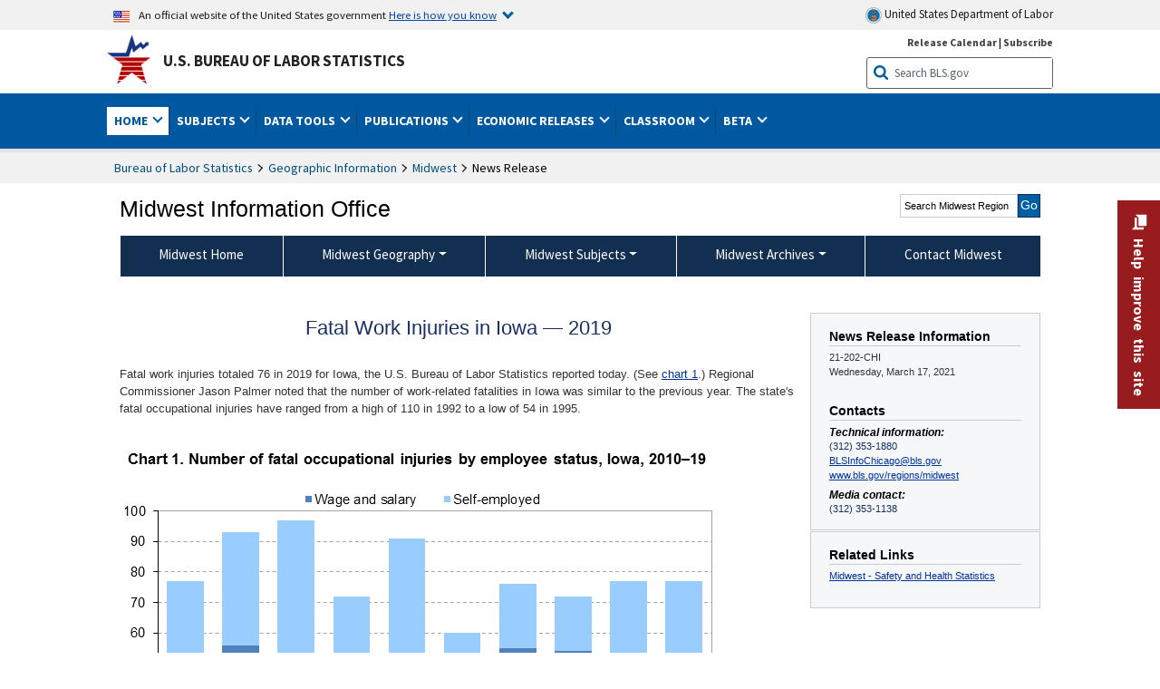

--- FILE ---
content_type: text/html
request_url: https://www.bls.gov/regions/midwest/news-release/2021/fatalworkinjuries_iowa_20210317.htm
body_size: 33700
content:
         
		
		
	
            	
				
								    	
		    			
		    		        	            				    	    	



<!DOCTYPE HTML>
<html lang="en-us">	
	<head>
			                                <title>Fatal Work Injuries in Iowa — 2019 : Midwest Information Office : U.S. Bureau of Labor Statistics</title>
							<meta charset="UTF-8">
		
		
						
					<meta name="description" content="Fatal work injuries totaled 76 in 2019 for Iowa, the U.S. Bureau of Labor Statistics reported today." />
		
				

								<meta name="date" content="2021-03-17" />
				
						
		                        				<meta name="keywords" content="" />
				
		    					<meta name="surveys" content="" />
				
		                        					<meta name="programs" content="" />
		
		
				
										
		
						  		  		  			
				
										 
        		         		        		        		        		
    		    		      		  				
				
							        		 				<meta http-equiv="x-ua-compatible" content="IE=Edge" />
					<!-- START include/global/head.stm -->
	<script id="_fed_an_ua_tag" src="https://dap.digitalgov.gov/Universal-Federated-Analytics-Min.js?agency=DOL&subagency=BLS&yt=true"></script>

	<script src="/javascripts/jquery-latest.js"></script>
	<script src="/javascripts/bls-latest.js"></script>
	<script src="/javascripts/jquery-tools.js"></script>
	<script src="/javascripts/jquery-migrate-1.2.1.min.js"></script>
	
	<link rel="stylesheet" href="/assets/bootstrap/latest/bootstrap.min.css">
	<script src="/assets/bootstrap/latest/popper.min.js"></script>
	<script src="/assets/bootstrap/latest/bootstrap.min.js"></script>


	<link rel="stylesheet" type="text/css" href="/stylesheets/bls_combined.css">
	<link rel="stylesheet" type="text/css" href="/stylesheets/bls_content.css">
	<link rel="stylesheet" type="text/css" href="/stylesheets/bls_tables.css">
	<link rel="stylesheet" type="text/css" href="/stylesheets/jquery-tools.css">
	<link rel="stylesheet" type="text/css" href="/stylesheets/bls_nr.css">
    <!--[if lt IE 9]>
		<link href="/stylesheets/ie8-styles.css" media="all" rel="Stylesheet" type="text/css"> 
	<![endif]-->
	<!--[if lt IE 8]>
		<link href="/stylesheets/ie7-styles.css" media="all" rel="Stylesheet" type="text/css"> 
	<![endif]-->
	<!--[if lt IE 7]>
		<link href="/stylesheets/ie6-styles.css" media="all" rel="Stylesheet" type="text/css"> 
		<style>
		body {
			behavior:url(/stylesheets/csshover2.htc);
		}
		</style>			
	<![endif]-->
	<!--[if IE]>
		<style>
		body {
			font-size: expression(1 / (screen.deviceXDPI / 96) * 84 + '%');
		}
		</style>	
	<![endif]-->
	<noscript>
	<link rel="stylesheet" type="text/css" href="/stylesheets/bls_noscript.css">
	</noscript>
	<!--  This means that the browser will (probably) render the width of the page at the width of its own screen. -->
	<meta name="viewport" content="width=device-width, initial-scale=1">

	<meta http-equiv="x-ua-compatible" content="IE=Edge" />
    <meta property="og:image" content="https://www.bls.gov/images/bls_emblem_2016.png" />
	<meta property="og:image:alt" content="BLS Logo">
	<meta name="robots" content="index, follow">
	<meta property="og:locale" content="en_US">
	<meta property="og:site_name" content="Bureau of Labor Statistics">
		<style>
			td.gsc-table-cell-thumbnail{
			display:none !important;
			}
		</style>
	<link rel="apple-touch-icon" sizes="180x180" href="/apple-touch-icon.png" />
	<link rel="icon" type="image/png" href="/favicon-32x32.png" sizes="32x32" />
	<link rel="icon" type="image/png" href="/favicon-16x16.png" sizes="16x16" />
	<link rel="manifest" href="/manifest.json" />
	<link rel="mask-icon" href="/safari-pinned-tab.svg" color="#5bbad5" />
	<meta name="theme-color" content="#ffffff" />
    <!-- END include/global/head.stm -->
				<script>var _rxvar_href = "/regions/midwest/news-release/2021/fatalworkinjuries_iowa_20210317.htm";var _rxvar_mobile_href = "";var _rxvar_mobile_locale = "en-us";</script>
						        		        							<!-- custom header: /include/head/regions.stm -->
        								
										<script>var _rxvar_href = "/regions/midwest/news-release/2021/fatalworkinjuries_iowa_20210317.htm";var _rxvar_mobile_href = "";var _rxvar_mobile_locale = "en-us";</script>
					<meta http-equiv="x-ua-compatible" content="IE=edge" />

<meta http-equiv="Content-Script-Type" content="type">
<meta http-equiv="Content-Type" content="text/html; charset=iso-8859-1">
<meta http-equiv="content-language" content="en">
<meta name="agency" content="BLS">
<meta name="audience" content="general">

	 <link rel="stylesheet" type="text/css" href="/stylesheets/bls_regions.css">
	 <link rel="stylesheet" type="text/css" href="/stylesheets/bls_nr.css">


<script>
var setTabpanelAccordion=function(){
var _this=this,
 tabsTheme = $('.programs-tabs')[0].outerHTML + $('.programs-panes')[0].outerHTML,
	$nrWrapper=""
this.setMobile=function(){
		$('.programs-tabs').prop('id','accordion1').removeClass('programs-tabs').addClass('accordion').find('li').addClass('card').find('a').wrap('<div class="card-header" />').each(function(){
					$(this).attr({
						'data-toggle': 'collapse',
    					role: 'button',
						'aria-expanded': 'false',
						});
					}).parents('ul.accordion').addClass('bootstrap')
				$('.programs-panes > div').addClass('collapse').attr({'data-parent':'#accordion1', 'style':''}).wrapInner('<div class="card-body" />').each(function(index){ 
					$(this).attr("id","tab-"+index)
					$('.accordion li.card:eq('+index+') a.tab_link').attr({"data-target":"#tab-"+index, "href":"javascript:"}).parent('.card-header').after($(this));
					$('.accordion li.card:eq(0) a.tab_link').attr("aria-expanded","true").parent('.card-header').next('.collapse ').addClass('show').attr('style', '')
				})
				$('.programs-panes').remove();
				$('.collapse').on('shown.bs.collapse', function (e) {
    				var $panel = $(this).closest('.card');
					$('html,body').animate({
        			scrollTop: $panel.offset().top
    				}, 100); 
					resizeMaps();
				}); 

	$nrWrapper= ($('.news-release-wrapper').first().length) ? $('.news-release-wrapper').first()  : ""
	if($nrWrapper) $nrWrapper.prependTo($nrWrapper.parent('div.card-body'))
}
this.initTabpanel=function(obj){  obj.tabs("div.programs-panes > div"); 
                       var api = obj.data("tabs");
                       obj.click(function(e){
						    e.preventDefault();
                            obj.find("li").removeClass("current");
                            $(this).find( "li:nth-child(" + (Number(api.getIndex()) + 1) + ")").addClass("current");
                       });
          }
this.adjustTemplate=function(){
	if (window.matchMedia("(max-width: 850px)").matches) _this.setMobile()
	else {if($('.accordion').length){ $(".accordion").replaceWith(tabsTheme);_this.initTabpanel($("ul.programs-tabs"));}							}

}
this.screenResize=function(){ $(window).resize(function() {_this.adjustTemplate()})}
this.adjustTemplate();
this.screenResize();
	resizeMaps();
}
var screenElementsAdjustment = function(itemObj,posObj){
		var _this=this;
		this.setTemplate=function(){
			if (window.matchMedia("(max-width: 767px)").matches){
				itemObj.insertAfter(posObj.length>1?posObj[0]:posObj);
			}else{
				itemObj.insertBefore(posObj.length>1?posObj[1]:posObj);		
			}
	 	}
		this.screenResize=function(){$(window).resize(function() {_this.setTemplate()}) }
		this.setTemplate();	
		this.screenResize();
		resizeMaps();
	}

function resizeMaps(){
$('map').each(function(){
	$(this).imageMapResize();
	});
}

$(document).ready(function(){ 
	$(window).resize();

	if($(".state-page #programs-news-releases").length){

		fel = $('.announcement').length ? $('.announcement') : $('.state-page > div:first-child');
		

		screenElementsAdjustment($('#programs-news-releases'), [fel, $('#economic-summary').parent()]);
	
	

	}
	if($('#secondary-content-float-outer').length){
		var myscreenAdjustment= screenElementsAdjustment($('#secondary-content-float-outer'), $('#nr_title'));
	}

	if(window.location.pathname.indexOf("geodef.htm") > -1){$('table').addClass('colMobView'); return false;}
	$('table').each(function(){$(this).wrap('<div class="tScrollX"></div>')})
							 
							})
$(window).bind("load", function() {	if ($('.programs-tabs').length){ var mysetTabpanelAccordion=new setTabpanelAccordion();} })
$(window).resize(function(){
	resizeMaps();
});

</script>


					  
		

<script src="/assets/highcharts/latest/highcharts.js"> </script>
<script src="/assets/highcharts/latest/modules/map.js"></script>
<script src="/assets/highcharts/latest/modules/data.js"></script>
<script src="/assets/highcharts/latest/modules/exporting.js"></script>
<script src="/assets/highcharts/latest/modules/offline-exporting.js"></script>
<script src="/assets/highcharts/latest/modules/accessibility.js"></script>
<script src="/assets/highcharts/latest/modules/pattern-fill.js"></script>
<script src="/javascripts/filesaver.js"></script>


				
	</head>

	<body class="layout-fixed">
				


		
					<!-- DOL BANNER START -->
<header > <!-- Header is closed at the end of BLS banner -->
		<a class="skiplink" href="#startcontent">Skip to Content</a>

		<div id="usa-banner-wrapper">
<div id="usa-banner" class="bootstrap standard-width">
	<div class="content">
	<div class="USA-flag-link">
	<img src="https://www.dol.gov/themes/opa_theme/img/flag-favicon-57.png" alt="U.S. flag">
	<p>An official website of the United States government 
	  
	<button type="button" data-toggle="collapse" data-target="#usaBanner" aria-expanded="false" aria-controls="usaBanner">Here is how you know <span class="oi" data-glyph="chevron-bottom"></span></button>
	</p>
	</div>
		<a href="https://www.dol.gov/" id="dolHolder" class="dolHolder" target="_blank"><img src="https://www.dol.gov/themes/opa_theme/img/logo-primary.svg" alt="Department of Labor Logo"/>  United States Department of Labor</a>
	</div>
	
	<div class="collapse " id="usaBanner">	
	<div class="row">
	<div class="col-md-6">
		<img src="https://www.dol.gov/themes/opa_theme/img/icon-dot-gov.svg" alt="Dot gov">

		<p>
			<strong>The .gov means it's official.</strong>
			<br> Federal government websites often end in .gov or .mil. Before sharing sensitive information,
			make sure you're on a federal government site.
		</p>
	</div>

	<div class="col-md-6">
	<img class="usa-banner-icon usa-media_block-img" src="https://www.dol.gov/themes/opa_theme/img/icon-https.svg" alt="Https">
	
		<p>
			<strong>The site is secure.</strong>
			<br> The
			<strong>https://</strong> ensures that you are connecting to the official website and that any
			information you provide is encrypted and transmitted securely.
		</p>
	</div>
	</div>
	</div>		
</div>
</div>



<!-- DOL BANNER END -->


				
							<div id="bls-banner-wrapper">
<div id="top"></div>
		<div class="bootstrap standard-width">
<div>
  <div id="bls-banner" class="row">
    <div id="bls-banner-emblem" class="col-sm-12 col-md-7">
      <a href="https://www.bls.gov/">U.S. Bureau of Labor Statistics</a>
    </div>
    <div id="bls-banner-right" class="col-sm-12 col-md-5 d-none d-md-block">
<div id="bls-banner-links"><a href="/schedule/news_release/">Release Calendar</a> | <a href="javascript:window.open('https://public.govdelivery.com/accounts/USDOLBLS/subscriber/new ','Popup','width=800,height=500,toolbar=no,scrollbars=yes,resizable=yes'); void('');" onclick="window.status='Subscribe'; return true" onmouseover="window.status='Subscribe'; return true" onmouseout="window.status=''; return true" id="social-email-1" title="Subscribe to BLS E-mail Updates" aria-label="Subscribe to BLS E-mail Updates">Subscribe</a></div> 
      <div id="bls-banner-search1" class="bls-banner-search">
        <form method="get" action="/search/query">
		  <label for="bls-banner-search-submit1" class="invisible">Search button</label>
          <input type="image" src="/images/buttons/search_button_blue_16.png" name="term" id="bls-banner-search-submit1" alt="BLS Search Submit" title="Submit" >
		  <label for="bls-banner-search-input1" class="invisible">Search:</label>
          <input name="query" type="text" id="bls-banner-search-input1" value="Search BLS.gov" title="Search Input" onclick="this.value=''; this.onclick = null;">

        </form>
      </div>
    </div>
    <div class="clearfloat"></div>
  </div>
</div>
</div>
</div>
</header> <!-- Header is opened at the begining of DOL banner -->
				
		
							

<div id="main-nav-wrapper">
	<div id="main-nav-container">
		<div>
			
<div class="bootstrap standard-width">
<nav aria-label="top-level navigation menu" class="navbar navbar-expand-md">

  <button class="navbar-toggler" type="button" data-toggle="collapse" data-target="#navbarSupportedContent" aria-controls="navbarSupportedContent" aria-expanded="false" aria-label="Toggle navigation menu">
    <span class="navbar-toggler-icon">Menu</span>
  </button>
  <div class="collapse navbar-collapse" id="navbarSupportedContent">
  


<ul class="nojs navbar-nav mr-auto">
	  <li class="dropdownSearch"><div id="bls-banner-search" class="dropdown-search">
        <form method="get" action="/search/query">
		  <label for="bls-banner-search-submit" class="invisible">Search button</label>
          <input type="image" src="/images/buttons/search_button_blue_20.png" name="term" id="bls-banner-search-submit" alt="BLS Search Submit" title="Submit">
		  <label for="bls-banner-search-input" class="invisible">Search:</label>
          <input name="query" type="text" id="bls-banner-search-input" value="Search BLS.gov" title="Search Input" onclick="this.value=''; this.onclick = null;">

        </form>
      </div>
	  <div class="bls-banner-links-mob"><a href="/schedule/news_release/">Release Calendar</a> | <a href="javascript:window.open('https://public.govdelivery.com/accounts/USDOLBLS/subscriber/new ','Popup','width=800,height=500,toolbar=no,scrollbars=yes,resizable=yes'); void('');" onclick="window.status='Subscribe'; return true" onmouseover="window.status='Subscribe'; return true" onmouseout="window.status=''; return true" id="social-email-2" title="Subscribe to BLS E-mail Updates" aria-label="Subscribe to BLS E-mail Updates">Subscribe</a></div>
	
	</li>
    <li class="nav-item dropdown active"><a class="nav-link dropdown-toggle" href="https://www.bls.gov/" id="navbarDropdown1" role="button" data-toggle="dropdown" aria-haspopup="true" aria-expanded="false">Home <span class="circle-arrow"></span></a>
        <div class="dropdown-menu" aria-labelledby="navbarDropdown1"><!-- ********************************************** Begin Home Tab LIST ****************************************** -->
<!-- 1st column -->
<div class="main-nav-submenu" id="submenu-home">
	<ul class="main-nav-submenu-inn">
	
		<li class="heading"><a href="/bls/about-bls.htm" aria-label="About BLS">About BLS</a></li>
		<li><a href="/bls/history/home.htm" aria-label="BLS History">History</a></li>	
		<li><a href="/bls/senior_staff/home.htm" aria-label="Our Leadership">Our Leadership</a></li>
		<li><a href="/bls/bls_budget_and_performance.htm" aria-label="Budget and Performance">Budget and Performance</a></li>		
		<li><a href="/bls/faqs.htm" aria-label="Questions and Answers">Questions and Answers</a></li>	
		<li><a href="/bls/topicsaz.htm" aria-label="A-Z Index">A-Z Index</a></li>	
		<li><a href="/bls/glossary.htm" aria-label="Glossary">Glossary</a></li>	
		<li><a href="/bls/bls-speakers/" aria-label="BLS Speakers Available">BLS Speakers Available</a></li>
		<li><a href="/errata/" aria-label="Errata">Errata</a></li>  				
		<li><a href="/bls/contact.htm" aria-label="Contact BLS">Contact BLS</a></li>	

	</ul>	
	<!-- 2nd column -->	
<ul class="main-nav-submenu-inn">	
		<li class="heading"><a href="/bls/overview.htm" aria-label="Overview of BLS Statistics">Overview of BLS Statistics</a></li>
		<li><a href="/information-guide/home.htm" aria-label="Guide to Programs & Services">Guide to Programs &amp; Services</a></li>
		<li><a href="/bls/demographics.htm" aria-label="Demographics Data">Demographics</a></li>
		<li><a href="/bls/industry.htm" aria-label="Statistics by Industries">Industries</a></li>
		<li><a href="/bls/business.htm" aria-label="Statistics on Business Costs">Business Costs</a></li>
		<li><a href="/bls/occupation.htm" aria-label="Statistics by Occupations">Occupations</a></li>
		<li><a href="/bls/geography.htm" aria-label="Statistics by Geography">Geography</a></li>	
	
	</ul>
	<!-- 3rd column -->
	<ul class="main-nav-submenu-inn">
		<li class="heading"><a href="/audience/" aria-label="Resources For">Resources For</a></li>
		<li><a href="/audience/business.htm" aria-label="Resources for Business Leaders">Business Leaders</a></li>
		<li><a href="/audience/consumers.htm" aria-label="Resources for Consumers">Consumers</a></li>
		<li><a href="/audience/developers.htm" aria-label="Developers site">Developers</a></li>
		<li><a href="/audience/economists.htm" aria-label="Economists or Economic Analyst">Economists</a></li>
		<li><a href="/audience/investors.htm" aria-label="Resources for Financial Investors">Investors</a></li>
		<li><a href="/audience/jobseekers.htm" aria-label="Resources for Jobseekers">Jobseekers</a></li>
		<li><a href="/audience/media.htm" aria-label="Media">Media</a></li>
		<li><a href="/audience/policy.htm" aria-label="Resources for Public Policymakers">Public Policymakers</a></li>
		<li><a href="/audience/researcher.htm" aria-label="Researcher">Researcher</a></li>		
		<li><a href="/audience/students.htm" aria-label="Resources for Students & Teachers">Students &amp; Teachers</a></li>
		<li><a href="/respondents/" aria-label="Survey Respondents">Survey Respondents</a></li>
	</ul>
</div>

<!-- ***********************************************End Home Tab LIST ******************************************** --> 

</div>
    </li>
    <li class="nav-item dropdown"><a class="nav-link dropdown-toggle" href="/bls/proghome.htm" id="navbarDropdown2" role="button" data-toggle="dropdown" aria-haspopup="true" aria-expanded="false">Subjects <span class="circle-arrow"></span></a>
        <div class="dropdown-menu" aria-labelledby="navbarDropdown2"><!-- ************************************* Begin SUBJECTS TAB list ****************************************** -->
<!-- 1st column -->
<div class="main-nav-submenu" id="submenu-programs">
	<ul class="main-nav-submenu-inn">
		<li class="heading"><a href="/bls/inflation.htm" aria-label="Statistics on Inflation & Prices">Inflation &amp; Prices</a></li>
		<li><a href="/cpi/" aria-label="Consumer Price Index ">Consumer Price Index</a></li>
		<li><a href="/ppi/" aria-label="Producer Price Indexes">Producer Price Indexes</a></li>
		<li><a href="/mxp/" aria-label="Import/Export Price Indexes">Import/Export Price Indexes</a></li>
		<li><a href="/bls/escalation.htm" aria-label="Contract Escalation">Contract Escalation</a></li>
		<li><a href="/pir/" aria-label="Price Index Research">Price Index Research</a></li>
		<li class="heading"><a href="/bls/wages.htm" aria-label="Statistics on Pay & Benefits">Pay &amp; Benefits</a></li>
		<li><a href="/eci/" aria-label="Employment Cost Index">Employment Cost Index</a></li>
		<li><a href="/ecec/home.htm" aria-label="Employer Costs for Employee Compensation">Employer Costs for Employee Compensation</a></li>
						<li><a href="/oes/" aria-label="Wage Data by Occupation">Wage Data by Occupation</a></li>
		<li><a href="/cps/earnings.htm#demographics" aria-label="Earnings by Demographics">Earnings by Demographics</a></li>
		<li><a href="/ces/" aria-label="Earnings by Industry">Earnings by Industry</a></li>
		<li><a href="https://www.bls.gov/cew/" aria-label="County Wages">County Wages</a></li>  <!--full path is needed since they have a folder on the data server-->
		<li><a href="/ebs/" aria-label="Employee Benefits Survey">Benefits</a></li>
		<li><a href="/mwe/" aria-label="Modeled Wage Estimates">Modeled Wage Estimates</a></li>		
		<li><a href="/crp/" aria-label="Compensation Research & Program Development">Compensation Research</a></li>
		<li><a href="/wsp/" aria-label="Strikes & Lockouts">Strikes &amp; Lockouts </a></li>
		<li><a href="/wrp/" aria-label="Wage Records from Unemployment Insurance">Wage Records from Unemployment Insurance</a></li>
		<li class="heading"><a href="/ors/" aria-label="Occupational Requirements Survey">Occupational Requirements</a></li>		
	</ul>
	<!-- 2nd column -->
	<ul class="main-nav-submenu-inn">
		<li class="heading"><a href="/bls/unemployment.htm" aria-label="Statistics on Unemployment">Unemployment</a></li>
		<li><a href="/cps/" aria-label="National Unemployment Rate">National Unemployment Rate </a></li>
		<li><a href="/lau/" aria-label="State & Local Unemployment Rates">State &amp; Local Unemployment Rates </a></li>
		<li><a href="/ers/" aria-label="Unemployment Research">Unemployment Research</a></li>
		<li class="heading"><a href="/bls/employment.htm" aria-label="Statistics on Employment">Employment</a></li>
		<li><a href="/ces/" aria-label="National Employment Statistics">National Employment </a></li>
		<li><a href="/sae/" aria-label="State & Local Employment, Hours, and Earnings">State &amp; Local Employment </a></li>
		<li><a href="https://www.bls.gov/cew/" aria-label="County Employment">County Employment </a></li> <!--full path is needed since they have a folder on the data server-->
		<li><a href="/cps/" aria-label="Worker Characteristics">Worker Characteristics </a></li>
		<li><a href="/air/" aria-label="American Indian Report">American Indian Report</a></li>
		<li><a href="/emp/" aria-label="Employment Projections">Employment Projections </a></li>
		<li><a href="/jlt/" aria-label="Job Openings & Labor Turnover Survey">Job Openings &amp; Labor Turnover Survey </a></li>
		<li><a href="/brs/" aria-label="Business Response Survey">Business Response Survey</a></li>
		<li><a href="/oes/" aria-label="Employment by Occupation">Employment by Occupation </a></li>
		<li><a href="/nls/" aria-label="Work Experience Over Time">Work Experience Over Time </a></li>
		<li><a href="/bdm/" aria-label="Business Employment Dynamics">Business Employment Dynamics </a></li>
		<li><a href="/fdi/" aria-label="Foreign Direct Investment">Foreign Direct Investment </a></li>
		<li><a href="/ers/" aria-label="Employment Research and Program Development">Employment Research</a></li>
		<li class="heading"><a href="/iif/" aria-label="Workplace Injuries, Illnesses, and Fatalities">Workplace Injuries</a></li>
	</ul>
	<!-- 3rd column -->
	<ul class="main-nav-submenu-inn">
		<li class="heading"><a href="/bls/productivity.htm" aria-label="Productivity Statistics">Productivity</a></li>
		<li><a href="/productivity/" aria-label="Labor and Total Factor Productivity">Labor and Total Factor Productivity</a></li>
		<li><a href="/dpr/" aria-label="Productivity Research and Program Development">Productivity Research</a></li>
		<li class="heading"><a href="/bls/spending.htm" aria-label="Statistics on Spending & Time Use">Spending &amp; Time Use</a></li>
		<li><a href="/cex/" aria-label="Consumer Expenditures Surveys">Consumer Expenditures </a></li>
		<li><a href="/tus/" aria-label="How Americans Spend Time Survey">How Americans Spend Time</a></li>			
		<li class="heading"><a href="/bls/international.htm" aria-label="International Data and Technical Cooperation">International</a></li>
		<li><a href="/itc/" aria-label="International Technical Cooperation">International Technical Cooperation</a></li>
		<li><a href="/mxp/" aria-label="Import/Export Price Indexes">Import/Export Price Indexes</a></li>
		<li class="heading"><a href="/regions/" aria-label="Geographic Information">Geographic Information</a></li>
		<li><a href="/regions/northeast/" aria-label="Northeast (Boston-New York) Information Office">Northeast (Boston-New York)</a></li>
		<li><a href="/regions/mid-atlantic/" aria-label="Mid-Atlantic (Philadelphia) Information Office">Mid-Atlantic (Philadelphia)</a></li>
		<li><a href="/regions/southeast/" aria-label="Southeast (Atlanta) Information Office">Southeast (Atlanta)</a></li>
		<li><a href="/regions/midwest/" aria-label="Midwest (Chicago) Information Office">Midwest (Chicago)</a></li>
		<li><a href="/regions/southwest/" aria-label="Southwest (Dallas) Information Office">Southwest (Dallas)</a></li>
		<li><a href="/regions/mountain-plains/" aria-label="Mountain-Plains (Kansas City) Information Office">Mountain-Plains (Kansas City)</a></li>
		<li><a href="/regions/west/" aria-label="West (San Francisco) Information Office">West (San Francisco)</a></li>
	</ul>
</div>
<!-- **************************************End SUBJECT AREAS ******************************************** --> 
	</div>	
    </li>
    <li class="nav-item dropdown"><a class="nav-link dropdown-toggle" href="/data/" id="navbarDropdown3" role="button" data-toggle="dropdown" aria-haspopup="true" aria-expanded="false">Data Tools <span class="circle-arrow"></span></a>
        <div class="dropdown-menu" aria-labelledby="navbarDropdown3"><!-- ******************************************** Begin DATA TOOLS LIST ****************************************** -->
<div class="main-nav-submenu"  id="submenu-data">
    <ul class="main-nav-submenu-inn">
        <li class="heading"><a href="/data/tools.htm" aria-label="Data Retrieval Tools Databases, Tables & Calculators by Subject">Data Retrieval Tools</a></li>
		<li><a href="https://data.bls.gov/toppicks?code=&survey=bls" aria-label="BLS Popular Series Top Picks">BLS Popular Series</a></li>
		<li><a href="https://data.bls.gov/series-report" aria-label="Series Report">Series Report</a></li>
		<li><a href="/data/home.htm" aria-label="Top Picks, One Screen, Multi-Screen, and Maps" >Top Picks, One Screen, Multi-Screen, and Maps</a></li>
		<li><a href="https://data.bls.gov/dataQuery/search" aria-label="Data Finder">Data Finder</a></li>
		<li><a href="/developers/home.htm" aria-label="Public Data API Programming Interface">Public Data API</a></li>

    </ul>
    <!-- 2nd column -->
    <ul class="main-nav-submenu-inn">
        <li class="heading"><a href="/data/apps.htm" aria-label="Charts and Applications">Charts and Applications</a></li>
		<li><a href="/charts/home.htm" aria-label="Charts for Economic News Releases">Charts for Economic News Releases</a></li>	
		<li><a href="/data/inflation_calculator.htm" aria-label="CPI Inflation Calculator">CPI Inflation Calculator</a></li>	
		<li><a href="https://data.bls.gov/iirc/" aria-label="Injury and Illness Calculator">Injury and Illness Calculator</a></li>		
		<li><a href="https://data.bls.gov/apps/compensation-comparison-matrix/home.htm" aria-label="Pay Measure Comparison">Pay Measure Comparison</a></li>
		<li><a href="https://data.bls.gov/apps/demographic-comparison-matrix/home.htm" aria-label="Demographic Data Sources">Demographic Data Sources</a></li>
		<li><a href="https://data.bls.gov/apps/covid-dashboard/home.htm" aria-label="COVID-19 Economic Trends">COVID-19 Economic Trends</a></li>
		<li><a href="https://data.bls.gov/apps/industry-productivity-viewer/home.htm" aria-label="Industry Productivity Viewer" >Industry Productivity Viewer</a></li>
		<li><a href="https://data.bls.gov/cew/apps/data_views/data_views.htm#tab=Tables" aria-label="Employment and Wages Data Viewer">Employment and Wages Data Viewer</a></li>
		<li><a href="https://data.bls.gov/cew/apps/bls_naics/bls_naics_app.htm" aria-label="Industry Finder from the Quarterly Census of Employment and Wages">Industry Finder from the Quarterly Census of Employment and Wages</a></li>
	
    </ul>
	<!-- 3rd column -->
	<ul class="main-nav-submenu-inn">
	    <li class="heading"><a href="/data/tables.htm" aria-label="Customized Tables">Customized Tables</a></li>
		<li><a href="/eag/eag.us.htm" aria-label="U.S. Economy at a Glance">U.S. Economy at a Glance</a></li>
		<li><a href="/eag/home.htm" aria-label="Regions, States & Areas at a Glance">Regions, States &amp; Areas at a Glance</a></li>
		<li><a href="/iag/home.htm" aria-label="Industry at a Glance">Industry at a Glance</a></li>			
		<li><a href="https://download.bls.gov/pub/time.series/" aria-label="Text Files">Text Files</a></li>
		<li><a href="/data/#historical-tables" aria-label="Historical News Release Tables">News Release Tables</a></li>
		
		<li class="heading"><a href="/bls/moredata.htm" aria-label="More Sources of Data">More Sources of Data</a></li>
		<li><a href="/rda/home.htm" aria-label="Bureau of Labor Statistics Restricted Data Access">Restricted Data Access</a></li>
		<li><a href="/data/archived.htm" aria-label="Discontinued Databases">Discontinued Databases </a></li>
		<li><a href="/help/hlpform1.htm" aria-label="Questions & Answers regarding Bureau of Labor Statistics website data retrieval tools">Questions &amp; Answers</a></li>
		<li><a href="/help/notice.htm" aria-label="Special Notices">Special Notices </a></li>	
	</ul>
</div>
<!-- *********************************************End DATABASES and TOOLS LIST ******************************************** --></div>
    </li>
    <li class="nav-item dropdown"><a class="nav-link dropdown-toggle" href="/opub/" id="navbarDropdown4" role="button" data-toggle="dropdown" aria-haspopup="true" aria-expanded="false">Publications <span class="circle-arrow"></span></a>
        <div class="dropdown-menu" aria-labelledby="navbarDropdown4"><!-- ********************************************** Begin PUBLICATIONS LIST ****************************************** -->
<div class="main-nav-submenu"  id="submenu-pubs">    
    <ul class="main-nav-submenu-inn"> 
		<li class="heading"><a href="/opub/" aria-label="Latest Publications">Latest Publications</a></li>
		<li><a href="/opub/ted/" aria-label="The Economics Daily">The Economics Daily</a></li>
		<li><a href="/opub/mlr/" aria-label="Monthly Labor Review">Monthly Labor Review</a></li>
		<li><a href="/opub/btn/" aria-label="Beyond the Numbers">Beyond the Numbers</a></li>
		<li><a href="/spotlight/" aria-label="Spotlight on Statistics">Spotlight on Statistics</a></li>
		<li><a href="/opub/reports" aria-label="Bureau of Labor Statistics Reports">Reports</a></li>
		<li><a href="/blog/" aria-label="Commissioner's Corner">Commissioner's Corner</a></li>
		<li><a href="/video/" aria-label="Videos">Videos</a></li>
		<li><a href="/careeroutlook/" aria-label="Career Outlook">Career Outlook</a></li>		
    </ul>
    <!-- 2nd column -->
    <ul class="main-nav-submenu-inn">
		<li><a href="/ooh/" aria-label="Occupational Outlook Handbook">Occupational Outlook Handbook</a></li>
		<li><a href="/opub/geographic-profile/" aria-label="Geographic Profile">Geographic Profile</a></li>
		<li><a href="/opub/hom/" aria-label="Handbook of Methods">Handbook of Methods</a></li>
		<li><a href="/osmr/research-papers/" aria-label="Research Papers - Office of Survey Methods Research">Research Papers</a></li>
		<li><a href="/opub/copyright-information.htm" aria-label="Copyright Information">Copyright Information</a></li>
		<li><a href="/opub/opbinfo.htm" aria-label="Contact & Help">Contact &amp; Help </a></li>
		<li><a href="/opub/update.htm" aria-label="Weekly Update">Weekly Update</a></li>		
    </ul>
</div>
<!-- ***********************************************End PUBLICATIONS LIST ******************************************** --> </div>
    </li>
    <li class="nav-item dropdown"><a class="nav-link dropdown-toggle" href="/bls/newsrels.htm" id="navbarDropdown5" role="button" data-toggle="dropdown" aria-haspopup="true" aria-expanded="false">Economic Releases <span class="circle-arrow"></span></a>
        <div class="dropdown-menu" aria-labelledby="navbarDropdown5"><!-- ********************************************** Begin ECONOMIC RELEASES LIST ****************************************** -->
<!-- 1st column -->

<div class="main-nav-submenu" id="submenu-news">
    <ul class="main-nav-submenu-inn">
        <li class="heading"><a href="/bls/newsrels.htm#latest-releases" aria-label="Latest Releases">Latest Releases</a></li>
		<li class="heading"><a href="/bls/newsrels.htm#major" aria-label="Major Economic Indicators">Major Economic Indicators</a></li>
		<li class="heading"><a href="/schedule/news_release/" aria-label="Schedules for news Releases">Schedules for news Releases</a></li>
		<li><a href="/schedule/" aria-label="Release Calendar By Month">By Month</a></li>
		<li><a href="/schedule/schedule/by_prog/all_sched.htm" aria-label="Release Calendar By News Release">By News Release</a></li>
		<li><a href="/schedule/news_release/current_year.asp" aria-label="Release Calendar Current Year">Current Year</a></li>
		<li><a href="/bls/archived_sched.htm" aria-label="Schedules for Selected Bureau of Labor Statistics Economic News Releases for Prior Years">Prior Years</a></li>
		<li class="heading"><a href="/bls/news-release/" aria-label="Archived News Releases">Archived News Releases</a></li>
    </ul>
    <!-- 2nd column -->
    <ul class="main-nav-submenu-inn">
        <li class="heading"><a href="/bls/newsrels.htm#OEUS" aria-label="Employment & Unemployment">Employment &amp; Unemployment</a></li>
		<li><a href="/bls/newsrels.htm#OEUS" aria-label="Monthly">Monthly</a></li>
		<li><a href="/bls/newsrels.htm#OEUS" aria-label="Quarterly, annual, and other">Quarterly, annual, and other</a></li>
		<li class="heading"><a href="/bls/newsrels.htm#OPLC" aria-label="Inflation & Prices"> Inflation &amp; Prices</a></li>
		<li class="heading"><a href="/bls/newsrels.htm#OCWC" aria-label="Pay & Benefits & Workplace Injuries">Pay &amp; Benefits &amp; Workplace Injuries</a></li>
		<li class="heading"><a href="/bls/newsrels.htm#OPT" aria-label="Productivity & Technology">Productivity &amp; Technology</a></li>
		<li class="heading"><a href="/bls/newsrels.htm#OEP" aria-label="Employment Projections">Employment Projections</a></li>
		<li class="heading"><a href="/bls/newsrels.htm#NEWS" aria-label="Regional News Releases">Regional News Releases</a></li>
    </ul>
</div></div>
    </li>
    <li class="nav-item dropdown"><a class="nav-link dropdown-toggle" href="/k12/" id="navbarDropdown6" role="button" data-toggle="dropdown" aria-haspopup="true" aria-expanded="false">Classroom <span class="circle-arrow"></span></a>
        <div class="dropdown-menu" aria-labelledby="navbarDropdown6"><!-- ********************************************** Begin Students Tab LIST ****************************************** -->
<div class="main-nav-submenu" id="submenu-students">
	<ul class="main-nav-submenu-inn">
		<li class="heading"><a href="/k12/" aria-label="K-12 Student & Teacher Resources">K-12 Student &amp; Teacher Resources</a></li>		
        <li><a href="/k12/games/" aria-label="Games & Quizzes">Games &amp; Quizzes</a></li>
		<li><a href="/k12/students/" aria-label="Student's Desk">Student&apos;s Desk</a></li>
		<li><a href="/k12/teachers/" aria-label="Teacher's Desk">Teacher&apos;s Desk</a></li>
		<li><a href="/k12/faq.htm" aria-label="Questions & Answers">Questions &amp; Answers</a></li>
    </ul>
</div>
<!-- ***********************************************End Students Tab LIST ******************************************** --></div>
    </li>
    <li class="nav-item dropdown"><a class="nav-link dropdown-toggle" href="/beta/" id="navbarDropdown7" role="button" data-toggle="dropdown" aria-haspopup="true" aria-expanded="false">Beta <span class="circle-arrow"></span></a>
        <div class="dropdown-menu" aria-labelledby="navbarDropdown7"><!-- ***********************************************Start BETA LIST ******************************************** -->

<div class="main-nav-submenu" id="submenu-beta">
  <ul class="main-nav-submenu-inn">
    <li class="heading"><a href="/beta/redesigned-news-releases.htm" aria-label="Redesigned News Releases">Redesigned News Releases</a></li>
  </ul>
</div>
<!-- ***********************************************End BETA LIST ******************************************** --></div>
    </li>

</ul>


  </div>
</nav>
</div>


		</div>
		<div class="clearfloat"></div>
	</div>
</div>

				
		
						<div id="wrapper-outer" role="main">
		<div id="wrapper">
			<div id="container">
				

		
				
				
						<div class="clearfloat" id="startcontent"></div>
	<div id="main-content-full-width" class="main-content">
		<div id="bodytext" class="verdana md">
		

		
						
				
						<section aria-label="content">

<!-- PERCUSSION INNER START -->
															 
						
				
															


    								
    					    																													    	
<style>
.programs-breadcrumbs{display:none;}
.main-content{padding-top:0px;}
</style>
                <div id="programs-banner">
                 <h1>Midwest Information Office</h1>
				 <div id="regions-social-search-box">
				 <div class="article-tools-box social-media">
                   <span class="social-media">
                   <span>SHARE ON:</span>
                   <a class="share_facebook" href="javascript:void(0);"><img title="Facebook" alt="share on facebook" src="/images/icons/facebook.png"></a>
                   <a class="share_twitter" href="javascript:void(0);"><img title="Twitter" alt="share on twitter" src="/images/icons/twitter.png"></a>
                   <a class="share_linkedin" href="javascript:void(0);"><img title="LinkedIn" alt="share on linkedin" src="/images/icons/linkedin.png"></a>
                 </span>
                </div>
				 <form action="/search/query" id="search-secondary-nav-form" method="get">
                    <input type="hidden" name="prefix" id="search-secondary-nav-category" value="https://www.bls.gov/regions/midwest">
                    <label for="search-secondary-nav-query" class="invisible">Search Midwest Region</label>
					<input type="text" name="query" id="search-secondary-nav-query" value="Search Midwest Region" onclick="this.value=''; this.onclick = null;">
                    <input type="submit" name="submit" id="search-secondary-nav-submit" value="Go">
                 </form>
				 </div>
				                  <div class="clearfloat"></div>
 
				 				 
                 
<div class="bootstrap standard-width">
<nav class="navbar navbar-expand-md programsNavBar five" aria-label="secondary-nav">
  <ul class="navbar-nav" role="menu">
			        					<li class="nav-item" role="none">
        																						<a role="menuitem" class="nav-link progNav" href="/regions/midwest/" style="margin-left: 0; padding-top:10px; padding-bottom:10px">Midwest Home</a>
				</li>        							        					<li class="nav-item dropdown" role="none">
        																						<a data-toggle="dropdown" aria-haspopup="true" aria-expanded="false" class="dropdown-toggle nav-link progNav" href="javascript:" style="padding-top:10px; padding-bottom:10px">Midwest Geography</a>
				        			        	        		<div class="dropdown-menu" role="menu">                                								<a class="dropdown-item" role="menuitem" href="/regions/midwest/illinois.htm">Illinois</a> 
								        			        	        		                                								<a class="dropdown-item" role="menuitem" href="/regions/midwest/indiana.htm">Indiana</a> 
								        			        	        		                                								<a class="dropdown-item" role="menuitem" href="/regions/midwest/iowa.htm">Iowa</a> 
								        			        	        		                                								<a class="dropdown-item" role="menuitem" href="/regions/midwest/michigan.htm">Michigan</a> 
								        			        	        		                                								<a class="dropdown-item" role="menuitem" href="/regions/midwest/minnesota.htm">Minnesota</a> 
								        			        	        		                                								<a class="dropdown-item" role="menuitem" href="/regions/midwest/nebraska.htm">Nebraska</a> 
								        			        	        		                                								<a class="dropdown-item" role="menuitem" href="/regions/midwest/north_dakota.htm">North Dakota</a> 
								        			        	        		                                								<a class="dropdown-item" role="menuitem" href="/regions/midwest/ohio.htm">Ohio</a> 
								        			        	        		                                								<a class="dropdown-item" role="menuitem" href="/regions/midwest/south_dakota.htm">South Dakota</a> 
								        			        	        		                                								<a class="dropdown-item" role="menuitem" href="/regions/midwest/wisconsin.htm">Wisconsin</a> 
								</div></li>        																	        					<li class="nav-item dropdown" role="none">
        																						<a data-toggle="dropdown" aria-haspopup="true" aria-expanded="false" class="dropdown-toggle nav-link progNav" href="javascript:" style="padding-top:10px; padding-bottom:10px">Midwest Subjects</a>
				        			        	        		<div class="dropdown-menu" role="menu">                                								<a class="dropdown-item" role="menuitem" href="/regions/midwest/subjects.htm#tab-1">Inflation, Prices &amp; Spending</a> 
								        			        	        		                                								<a class="dropdown-item" role="menuitem" href="/regions/midwest/subjects.htm#tab-2">Pay &amp; Benefits</a> 
								        			        	        		                                								<a class="dropdown-item" role="menuitem" href="/regions/midwest/subjects.htm#tab-3">Employment &amp; Unemployment</a> 
								        			        	        		                                								<a class="dropdown-item" role="menuitem" href="/regions/midwest/subjects.htm#tab-4">Workplace Injuries</a> 
								</div></li>        											        					<li class="nav-item dropdown" role="none">
        																						<a data-toggle="dropdown" aria-haspopup="true" aria-expanded="false" class="dropdown-toggle nav-link progNav" href="javascript:" style="padding-top:10px; padding-bottom:10px">Midwest Archives</a>
				        			        	        		<div class="dropdown-menu" role="menu">                                								<a class="dropdown-item" role="menuitem" href="/regions/midwest/news-release/">News Releases</a>
								        			        	        		                                								<a class="dropdown-item" role="menuitem" href="/regions/midwest/cpi-summary/">CPI Summaries</a>
								        			        	        		                                								<a class="dropdown-item" role="menuitem" href="/regions/midwest/notices/">Notices</a>
								</div></li>        										        					<li class="nav-item" role="none">
        																						<a role="menuitem" class="nav-link progNav" href="/regions/midwest/contact.htm" style="margin-right: 0; padding-top:10px; padding-bottom:10px">Contact Midwest</a>
				</li>        				  </ul>
</nav>
</div>

				
             </div>
                   


<script>
var region_number = "ro5";
</script>
<style>
a#content{
width:auto;
}
</style>        
<div class="newsrelease-page" id="programs-main-content"> 
<div class="programs-breadcrumbs">
<a href="https://www.bls.gov">Bureau of Labor Statistics</a> &gt; <a href="/regions/home.htm">Geographic Information</a> &gt;
	
            <a href="/regions/midwest/home.htm">Midwest</a> &gt;  <span>News Release</span>      
			</div>  
<div class="verdana md">
	<div id="nr">
				
		<div id="secondary-content-float-outer">
			<div class="secondary-content">
				<div id="nr_info">
					<span class="heading">News Release Information</span>
					<p id="usdl">21-202-CHI<br />Wednesday, March 17, 2021</p>
				</div>
				<div id="contacts">
					                    										
<span class="heading">Contacts</span>
<span class="h6">Technical information:</span>
<ul>
<li>(312) 353-1880</li>
<li><a href="mailto:BLSInfoChicago@bls.gov">BLSInfoChicago@bls.gov</a></li>
<li><a href="/regions/midwest">www.bls.gov/regions/midwest</a></li>
</ul>
<span class="h6">Media contact:</span>
<ul>
<li>(312) 353-1138</li>
</ul>
					
				</div>
																		
			</div>
			<div class="clearfloat"><p></p></div>
					<div class="secondary-content">
				<div id="rel_links">
					<span class="heading">Related Links</span>
						<p><a href="https://www.bls.gov/regions/midwest/data/safetyandhealthstatistics_midweststates_table.htm">Midwest - Safety and Health Statistics</a></p>				</div>
				
			</div>
					<div class="clearfloat"></div>
		</div>
		
		<div id="nr_title">
			<h1>Fatal Work Injuries in Iowa — 2019</h1>
			<span class="heading"></span>
		</div>
				
		                <p>Fatal work injuries totaled 76 in 2019 for Iowa, the U.S. Bureau of Labor Statistics reported today. (See <a href="#CFOI_iowa_chart1">chart 1</a>.) Regional Commissioner Jason Palmer noted that the number of work-related fatalities in Iowa was similar to the previous year. The state's fatal occupational injuries have ranged from a high of 110 in 1992 to a low of 54 in 1995.</p><div><div class="alignLeft"><a style="display:block;width:0px;height:0px;" id="CFOI_iowa_chart1"> </a><a style="display:none;" href="#CFOI_iowa_chart1"> </a><img alt="Chart 1. Number of fatal occupational injuries by employee status, Iowa, 2010-19" height="465" width="661" src="/regions/midwest/images/81743.png" class="cms-image"/></div><div class="alignLeft"><a rel="#chartdata81743" class="bls-chartdata-trigger" href="javascript:void(0);">View Chart Data</a></div><div id="chartdata81743" style="display:none;" class="bls-chartdata-overlay"><table id="Chart1DataIowa.xlsx" class="regular"><caption><span class="tableTitle">Chart 1. Number of fatal occupational injuries by employee status, Iowa, 2010–19</span></caption><thead><tr><th scope="col" colspan="1" rowspan="1" class="stubhead">Year</th><th scope="col" colspan="1" rowspan="1">Total</th><th scope="col" colspan="1" rowspan="1">Wage and salary</th><th scope="col" colspan="1" rowspan="1">Self-employed</th></tr></thead><tbody><tr><th scope="row"><p class="sub0">2010</p></th><td>77</td><td>47</td><td>30</td></tr><tr class="greenbar"><th scope="row"><p class="sub0">2011</p></th><td>93</td><td>56</td><td>37</td></tr><tr><th scope="row"><p class="sub0">2012</p></th><td>97</td><td>52</td><td>45</td></tr><tr class="greenbar"><th scope="row"><p class="sub0">2013</p></th><td>72</td><td>48</td><td>24</td></tr><tr><th scope="row"><p class="sub0">2014</p></th><td>91</td><td>50</td><td>41</td></tr><tr class="greenbar"><th scope="row"><p class="sub0">2015</p></th><td>60</td><td>42</td><td>18</td></tr><tr><th scope="row"><p class="sub0">2016</p></th><td>76</td><td>55</td><td>21</td></tr><tr class="greenbar"><th scope="row"><p class="sub0">2017</p></th><td>72</td><td>54</td><td>18</td></tr><tr><th scope="row"><p class="sub0">2018</p></th><td>77</td><td>51</td><td>26</td></tr><tr class="greenbar"><th scope="row"><p class="sub0">2019</p></th><td>76</td><td>51</td><td>26</td></tr></tbody></table></div></div><br/><p>Nationwide, a total of 5,333 fatal work injuries were recorded in 2019, a 2-percent increase from the 5,250 in 2018, according to the results from the Census of Fatal Occupational Injuries (CFOI) program. The 5,333 fatal occupational injuries in 2019 represents the largest annual number since 2007.</p><span class="h3"  style="margin: 2pt 0in 0pt;">Fatal event or exposure</span><p>In Iowa, transportation incidents resulted in 32 fatal work injuries, and contact with objects and equipment accounted for 14 fatalities. These two major categories accounted for 61 percent of all workplace fatalities in the state. (See <span><a href="#Table1Iowa.xlsx">table 1</a></span>.) Worker deaths from transportation incidents were up from 30 over the year, and worker fatalities due to contact with objects and equipment were down from 17.</p><p>Violence and other injuries by person or animals was the third-most frequent fatal work event with 10 fatalities, up from 6 in the prior year. Exposure to harmful substances and environments resulted in 9 work-related deaths compared to 11 in 2018.</p><p>Nationally, transportation incidents were the most frequent fatal workplace event in 2019, accounting for 40 percent of fatal work injuries. (See <a href="#CFOI_iowa_chart2">chart 2</a>.) Falls, slips, and trips was the second-most common fatal event (17 percent), followed by violence and other injuries by persons or animals (16 percent).</p><div><div class="alignLeft"><a style="display:block;width:0px;height:0px;" id="CFOI_iowa_chart2"> </a><a style="display:none;" href="#CFOI_iowa_chart2"> </a><img alt="Chart 2. Distribution of total fatal occupational injuries by event, United States and Iowa, 2019" height="465" width="871" src="/regions/midwest/images/81737.png" class="cms-image"/></div><div class="alignLeft"><a rel="#chartdata81737" class="bls-chartdata-trigger" href="javascript:void(0);">View Chart Data</a></div><div id="chartdata81737" style="display:none;" class="bls-chartdata-overlay"><table id="Chart2DataIowa.xlsx" class="regular"><caption><span class="tableTitle">Chart 2. Distribution of total fatal occupational injuries by event, United States and Iowa, 2019</span></caption><thead><tr><th scope="col" colspan="1" rowspan="1" class="stubhead">Event</th><th scope="col" colspan="1" rowspan="1">United States</th><th scope="col" colspan="1" rowspan="1">Iowa</th></tr></thead><tbody><tr><th scope="row"><p class="sub0">Transportation incidents</p></th><td>40%</td><td>42%</td></tr><tr class="greenbar"><th scope="row"><p class="sub0">Contact with objects and equipment</p></th><td>14%</td><td>18%</td></tr><tr><th scope="row"><p class="sub0">Violence and other injuries by persons or animals</p></th><td>16%</td><td>13%</td></tr><tr class="greenbar"><th scope="row"><p class="sub0">Exposure to harmful substances or environments</p></th><td>12%</td><td>12%</td></tr><tr><th scope="row"><p class="sub0">All other</p></th><td>19%</td><td>14%</td></tr></tbody></table></div></div><br/><span class="h3"  style="margin: 2pt 0in 0pt;">Industry</span><p>The private agriculture, forestry, fishing, and hunting industry had the highest number of fatalities in Iowa with 19. (See <span><a href="#Table2Iowa.xlsx">table 2</a></span>.) Contact with objects and equipment resulted in 6 of the 19 fatalities in the industry. The crop production sector accounted for 10 of the 19 workplace fatalities in the agriculture, forestry, fishing, and hunting industry.</p><p>The transportation and warehousing industry had 14 workplace fatalities. The general freight trucking sector accounted for 10, or 71 percent, of this industry's fatal injuries.</p><span class="h3"  style="margin: 2pt 0in 0pt;">Occupation</span><p>The transportation and material moving occupational group had the highest number of workplace fatalities with 22. (See <span><a href="#Table3Iowa.xlsx">table 3</a></span>.) Motor vehicle operators accounted for 19 of the 22 fatalities among transportation and material moving workers. The management occupational group had the second-highest number of workplace fatalities with 14, followed by construction and extraction occupations with 9. Supervisors of construction and extraction workers accounted for 5 of the 9 construction and extraction occupational fatalities.</p><span class="h3"  style="margin: 2pt 0in 0pt;">Additional highlights</span><ul style="list-style-type: disc; direction: ltr;"><li style="color: #000000; font-style: normal; font-weight: normal;"><p>Men accounted for 89 percent of the work-related fatalities in Iowa, compared to the national share of 92 percent. (See <span><a href="#Table4Iowa.xlsx">table 4</a></span>.) Transportation incidents made up 41 percent of the fatalities for men in Iowa.</p></li><li style="color: #000000; font-style: normal; font-weight: normal;"><p>White non-Hispanics accounted for 88 percent of those who died from a workplace injury. Nationwide, this group accounted for 62 percent of work-related deaths.</p></li><li style="color: #000000; font-style: normal; font-weight: normal;"><p>Workers 25-54 years old accounted for 42 percent of the state’s work-related fatalities in 2019, compared to 55 percent of on-the-job fatalities nationally.</p></li><li style="color: #000000; font-style: normal; font-weight: normal;"><p>Of the 76 fatal work injuries in Iowa, 70 percent worked for wages and salaries; the remainder were self-employed. The most frequent fatal event for wage and salary workers and self-employed workers was transportation incidents.</p></li></ul><div class="box-note"><span class="h3" >Changes in Industry and Occupation Classification Structure</span><p>Information in this release incorporates revisions to both the North American Industry Classification System (NAICS) and the Standard Occupational Classification codes (SOC). Comparison of data for 2019 to prior years should be done with caution due to these changes, and thus analysis in this release is limited to 2019 for industries and occupations. More information on NAICS can be found at <a href="https://www.bls.gov/bls/naics.htm">www.bls.gov/bls/naics.htm</a>. More information on SOC can be found at <a href="https://www.bls.gov/soc/2018/home.htm">www.bls.gov/soc/2018/home.htm</a>.</p></div>        		
				
		
		
				
	
				<div class="box-note">
        <span class="h3">Coronavirus (COVID-19) Pandemic Impact on the Census of Fatal Occupational Injuries</span>
        <p>Data in this news release are for reference year 2019. No changes in collection procedures or outputs were necessary due to COVID-19. Additional information is available at <a href="https://www.bls.gov/covid19/effects-of-covid-19-on-workplace-injuries-and-illnesses-compensation-and-occupational-requirements.htm">www.bls.gov/covid19/effects-of-covid-19-on-workplace-injuries-and-illnesses-compensation-and-occupational-requirements.htm</a>.  </p>        </div>	
				
				<br />
        <span id="tech-note" class="tech-note h3">Technical Note</span>
		<p><strong>Background of the program.</strong> The Census of Fatal Occupational Injuries (CFOI), part of the Bureau of Labor Statistics (BLS) Occupational Safety and Health Statistics (OSHS) program, is a count of all fatal work injuries occurring in the U.S. during the calendar year. The CFOI uses a variety of state, federal, and independent data sources to identify, verify, and describe fatal work injuries. This ensures counts are as complete and accurate as possible. For the 2019 national data, over 25,100 unique source documents were reviewed as part of the data collection process. For technical information and definitions for the CFOI, see the BLS Handbook of Methods on the BLS website at <span><a href="https://www.bls.gov/opub/hom/cfoi/home.htm">www.bls.gov/opub/hom/cfoi/home.htm</a></span> and the CFOI definitions at <span><a href="https://www.bls.gov/iif/oshcfdef.htm">www.bls.gov/iif/oshcfdef.htm</a></span>.</p><p><strong>Federal/State agency coverage.</strong> The CFOI includes data for all fatal work injuries, some of which may be outside the scope of other agencies or regulatory coverage. Comparisons between CFOI counts and those released by other agencies should account for the different coverage requirements and definitions used by each agency. For more information on the scope of CFOI, see <a href="https://www.bls.gov/iif/cfoiscope.htm">www.bls.gov/iif/cfoiscope.htm</a> and <a href="https://www.bls.gov/opub/hom/cfoi/concepts.htm">www.bls.gov/opub/hom/cfoi/concepts.htm</a>.</p><p><strong>Acknowledgments.</strong> BLS thanks the Iowa Workforce Development for their efforts in collecting accurate, comprehensive, and useful data on fatal work injuries. BLS also appreciates the efforts of all federal, state, local, and private sector entities that provided source documents used to identify fatal work injuries. Among these agencies are the Occupational Safety and Health Administration; the National Transportation Safety Board; the U.S. Coast Guard; the Mine Safety and Health Administration; the Office of Workers’ Compensation Programs (Federal Employees' Compensation and Longshore and Harbor Workers' Compensation divisions); the Federal Railroad Administration; the National Highway Traffic Safety Administration; state vital statistics registrars, coroners, and medical examiners; state departments of health, labor, and industrial relations and workers' compensation agencies; state and local police departments; and state farm bureaus.</p><p>Information in this release will be made available to sensory impaired individuals upon request. Voice phone: (202) 691-5200; Federal Relay Service: (800) 877-8339.</p>        		
		<table id="Table1Iowa.xlsx" class="regular"><caption><span class="tableTitle">Table 1. Fatal occupational injuries by event or exposure, Iowa, 2018–19</span></caption><thead><tr><th scope="col" colspan="1" rowspan="2" class="stubhead">Event or exposure <a href="#Table1Iowa.xlsx.f.1"><span class="footnoteid" title="Based on the BLS Occupational Injury and Illness Classification System (OIICS) 2.01 implemented for 2011 data forward.">(1)</span></a></th><th scope="col" colspan="1" rowspan="1">2018</th><th scope="col" colspan="2" rowspan="1">2019</th></tr><tr><th scope="col" colspan="1" rowspan="1">Number</th><th scope="col" colspan="1" rowspan="1">Number</th><th scope="col" colspan="1" rowspan="1">Percent</th></tr></thead><tbody><tr><th scope="row"><p class="sub0">Total</p></th><td>77</td><td>76</td><td>100</td></tr><tr class="greenbar"><th scope="row"><p class="sub0">Violence and other injuries by persons or animals</p></th><td>6</td><td>10</td><td>13</td></tr><tr><th scope="row"><p class="sub1">Intentional injury by person</p></th><td>4</td><td>6</td><td>8</td></tr><tr class="greenbar"><th scope="row"><p class="sub2">Intentional injury by other person</p></th><td>2</td><td>3</td><td>4</td></tr><tr><th scope="row"><p class="sub3">Shooting by other person--intentional</p></th><td>1</td><td>2</td><td>3</td></tr><tr class="greenbar"><th scope="row"><p class="sub3">Multiple violent acts by other person</p></th><td>--</td><td>1</td><td>1</td></tr><tr><th scope="row"><p class="sub2">Self-inflicted injury--intentional</p></th><td>--</td><td>3</td><td>4</td></tr><tr class="greenbar"><th scope="row"><p class="sub3">Shooting--intentional self-harm</p></th><td>--</td><td>3</td><td>4</td></tr><tr><th scope="row"><p class="sub1">Animal and insect related incidents</p></th><td>--</td><td>4</td><td>5</td></tr><tr class="greenbar"><th scope="row"><p class="sub2">Bites and stings</p></th><td>--</td><td>1</td><td>1</td></tr><tr><th scope="row"><p class="sub3">Stings and venomous bites</p></th><td>--</td><td>1</td><td>1</td></tr><tr class="greenbar"><th scope="row"><p class="sub2">Struck by animal</p></th><td>--</td><td>3</td><td>4</td></tr><tr><th scope="row"><p class="sub3">Gored or rammed by animal</p></th><td>--</td><td>1</td><td>1</td></tr><tr class="greenbar"><th scope="row"><p class="sub0">Transportation incidents</p></th><td>30</td><td>32</td><td>42</td></tr><tr><th scope="row"><p class="sub1">Pedestrian vehicular incident</p></th><td>4</td><td>4</td><td>5</td></tr><tr class="greenbar"><th scope="row"><p class="sub2">Pedestrian struck by vehicle in nonroadway area</p></th><td>4</td><td>3</td><td>4</td></tr><tr><th scope="row"><p class="sub1">Roadway incidents involving motorized land vehicle</p></th><td>16</td><td>22</td><td>29</td></tr><tr class="greenbar"><th scope="row"><p class="sub2">Roadway collision with other vehicle</p></th><td>14</td><td>12</td><td>16</td></tr><tr><th scope="row"><p class="sub3">Roadway collision--moving in opposite directions, oncoming</p></th><td>4</td><td>3</td><td>4</td></tr><tr class="greenbar"><th scope="row"><p class="sub3">Roadway collision--moving perpendicularly</p></th><td>4</td><td>6</td><td>8</td></tr><tr><th scope="row"><p class="sub2">Roadway collision with object other than vehicle</p></th><td>--</td><td>4</td><td>5</td></tr><tr class="greenbar"><th scope="row"><p class="sub2">Roadway noncollision incident</p></th><td>2</td><td>6</td><td>8</td></tr><tr><th scope="row"><p class="sub1">Nonroadway incident involving motorized land vehicles</p></th><td>6</td><td>4</td><td>5</td></tr><tr class="greenbar"><th scope="row"><p class="sub2">Nonroadway noncollision incident</p></th><td>5</td><td>4</td><td>5</td></tr><tr><th scope="row"><p class="sub0">Fires and explosions</p></th><td>1</td><td>4</td><td>5</td></tr><tr class="greenbar"><th scope="row"><p class="sub0">Falls, slips, trips</p></th><td>12</td><td>7</td><td>9</td></tr><tr><th scope="row"><p class="sub1">Falls to lower level</p></th><td>10</td><td>4</td><td>5</td></tr><tr class="greenbar"><th scope="row"><p class="sub2">Other fall to lower level</p></th><td>8</td><td>3</td><td>4</td></tr><tr><th scope="row"><p class="sub0">Exposure to harmful substances or environments</p></th><td>11</td><td>9</td><td>12</td></tr><tr class="greenbar"><th scope="row"><p class="sub1">Exposure to other harmful substances</p></th><td>7</td><td>5</td><td>7</td></tr><tr><th scope="row"><p class="sub2">Inhalation of harmful substance</p></th><td>--</td><td>3</td><td>4</td></tr><tr class="greenbar"><th scope="row"><p class="sub0">Contact with objects and equipment</p></th><td>17</td><td>14</td><td>18</td></tr><tr><th scope="row"><p class="sub1">Struck by object or equipment</p></th><td>11</td><td>8</td><td>11</td></tr><tr class="greenbar"><th scope="row"><p class="sub2">Struck by powered vehicle--nontransport</p></th><td>4</td><td>4</td><td>5</td></tr><tr><th scope="row"><p class="sub2">Struck by falling object or equipment--other than powered vehicle</p></th><td>6</td><td>4</td><td>5</td></tr><tr class="greenbar"><th scope="row"><p class="sub1">Caught in or compressed by equipment or objects</p></th><td>--</td><td>3</td><td>4</td></tr><tr><th scope="row"><p class="sub2">Caught in running equipment or machinery</p></th><td>--</td><td>3</td><td>4</td></tr><tr class="greenbar"><th scope="row"><p class="sub1">Struck, caught, or crushed in collapsing structure, equipment, or material</p></th><td>4</td><td>3</td><td>4</td></tr><tr><th scope="row"><p class="sub2">Engulfment in other collapsing material</p></th><td>2</td><td>3</td><td>4</td></tr><tr class="greenbar"><th scope="row"><p class="sub0">Overexertion and bodily reaction</p></th><td>--</td><td>--</td><td>--</td></tr></tbody><tfoot><tr class="footnotes"><td colspan="4" class="footnotes"><p class="footnotes"><span class="footnotesTitle">Footnotes:</span><br/> <a id="Table1Iowa.xlsx.f.1" name="Table1Iowa.xlsx.f.1"></a>(1) Based on the BLS Occupational Injury and Illness Classification System (OIICS) 2.01 implemented for 2011 data forward.</p></td></tr><tr class="endnotes"><td colspan="4" class="endnote"><p class="endnotes">NOTE: Data for all years are final. Totals for major categories may include subcategories not shown separately. For complete information on how the data are coded and presented see our definitions page at https://www.bls.gov/iif/oshcfdef.htm. Dashes indicate no data reported or data that do not meet publication criteria. CFOI fatal injury counts exclude illness-related deaths unless precipitated by an injury event.</p></td></tr></tfoot></table><table id="Table2Iowa.xlsx" class="regular"><caption><span class="tableTitle">Table 2. Fatal occupational injuries by industry, Iowa, 2019</span></caption><thead><tr><th scope="col" colspan="1" rowspan="2" class="stubhead">Industry <a href="#Table2Iowa.xlsx.f.1"><span class="footnoteid" title="CFOI has used several versions of the North American Industry Classification System (NAICS) since 2003 to define industry. For complete information on the version of NAICS used in this year, see our definitions page at https://www.bls.gov/iif/oshcfdef.htm.">(1)</span></a></th><th scope="col" colspan="1" rowspan="2">Number</th><th scope="col" colspan="1" rowspan="2">Percent</th></tr><tr><td/></tr></thead><tbody><tr><th scope="row"><p class="sub0">Total</p></th><td>76</td><td>100</td></tr><tr class="greenbar"><th scope="row"><p class="sub0">Private industry <a href="#Table2Iowa.xlsx.f.2"><span class="footnoteid" title="Cases where ownership is unknown are included in private industry counts.">(2)</span></a></p></th><td>73</td><td>96</td></tr><tr><th scope="row"><p class="sub0">Goods producing</p></th><td>--</td><td>--</td></tr><tr class="greenbar"><th scope="row"><p class="sub1">Natural resources and mining</p></th><td>19</td><td>25</td></tr><tr><th scope="row"><p class="sub2">Agriculture, forestry, fishing and hunting</p></th><td>19</td><td>25</td></tr><tr class="greenbar"><th scope="row"><p class="sub3">Crop production</p></th><td>10</td><td>13</td></tr><tr><th scope="row"><p class="sub4">Oilseed and grain farming</p></th><td>8</td><td>11</td></tr><tr class="greenbar"><th scope="row"><p class="sub5">Corn farming</p></th><td>6</td><td>8</td></tr><tr><th scope="row"><p class="sub3">Animal production and aquaculture</p></th><td>6</td><td>8</td></tr><tr class="greenbar"><th scope="row"><p class="sub4">Cattle ranching and farming</p></th><td>4</td><td>5</td></tr><tr><th scope="row"><p class="sub1">Construction</p></th><td>7</td><td>9</td></tr><tr class="greenbar"><th scope="row"><p class="sub2">Construction</p></th><td>7</td><td>9</td></tr><tr><th scope="row"><p class="sub0">Service providing <a href="#Table2Iowa.xlsx.f.3"><span class="footnoteid" title="Cases where industry is unknown are included in the service sector counts.">(3)</span></a></p></th><td>--</td><td>--</td></tr><tr class="greenbar"><th scope="row"><p class="sub1">Trade, transportation, and utilities</p></th><td>22</td><td>29</td></tr><tr><th scope="row"><p class="sub2">Wholesale trade</p></th><td>5</td><td>7</td></tr><tr class="greenbar"><th scope="row"><p class="sub3">Merchant wholesalers, durable goods</p></th><td>3</td><td>4</td></tr><tr><th scope="row"><p class="sub2">Retail trade</p></th><td>3</td><td>4</td></tr><tr class="greenbar"><th scope="row"><p class="sub3">Miscellaneous store retailers</p></th><td>1</td><td>1</td></tr><tr><th scope="row"><p class="sub4">Used merchandise stores</p></th><td>1</td><td>1</td></tr><tr class="greenbar"><th scope="row"><p class="sub5">Used merchandise stores</p></th><td>1</td><td>1</td></tr><tr><th scope="row"><p class="sub2">Transportation and warehousing</p></th><td>14</td><td>18</td></tr><tr class="greenbar"><th scope="row"><p class="sub3">Truck transportation</p></th><td>12</td><td>16</td></tr><tr><th scope="row"><p class="sub4">General freight trucking</p></th><td>10</td><td>13</td></tr><tr class="greenbar"><th scope="row"><p class="sub5">General freight trucking, local</p></th><td>6</td><td>8</td></tr><tr><th scope="row"><p class="sub1">Financial activities</p></th><td>--</td><td>--</td></tr><tr class="greenbar"><th scope="row"><p class="sub1">Professional and business services</p></th><td>7</td><td>9</td></tr><tr><th scope="row"><p class="sub2">Professional, scientific, and technical services</p></th><td>1</td><td>1</td></tr><tr class="greenbar"><th scope="row"><p class="sub3">Professional, scientific, and technical services</p></th><td>1</td><td>1</td></tr><tr><th scope="row"><p class="sub4">Computer systems design and related services</p></th><td>1</td><td>1</td></tr><tr class="greenbar"><th scope="row"><p class="sub5">Computer systems design and related services</p></th><td>1</td><td>1</td></tr><tr><th scope="row"><p class="sub2">Administrative and support and waste management and remediation services</p></th><td>6</td><td>8</td></tr><tr class="greenbar"><th scope="row"><p class="sub1">Educational and health services</p></th><td>--</td><td>--</td></tr><tr><th scope="row"><p class="sub1">Leisure and hospitality</p></th><td>--</td><td>--</td></tr><tr class="greenbar"><th scope="row"><p class="sub1">Other services, except public administration</p></th><td>4</td><td>5</td></tr><tr><th scope="row"><p class="sub2">Other services, except public administration</p></th><td>4</td><td>5</td></tr><tr class="greenbar"><th scope="row"><p class="sub3">Personal and laundry services</p></th><td>1</td><td>1</td></tr><tr><th scope="row"><p class="sub4">Personal care services</p></th><td>1</td><td>1</td></tr><tr class="greenbar"><th scope="row"><p class="sub5">Hair, nail, and skin care services</p></th><td>1</td><td>1</td></tr><tr><th scope="row"><p class="sub6">Beauty salons</p></th><td>1</td><td>1</td></tr><tr class="greenbar"><th scope="row"><p class="sub3">Religious, grantmaking, civic, professional, and similar organizations</p></th><td>1</td><td>1</td></tr><tr><th scope="row"><p class="sub4">Religious organizations</p></th><td>1</td><td>1</td></tr><tr class="greenbar"><th scope="row"><p class="sub5">Religious organizations</p></th><td>1</td><td>1</td></tr><tr><th scope="row"><p class="sub0">Government <a href="#Table2Iowa.xlsx.f.4"><span class="footnoteid" title="Includes fatal injuries to workers employed by governmental organizations regardless of industry. Cases classified as foreign government and other government are included in all government counts, but not displayed separately.">(4)</span></a></p></th><td>3</td><td>4</td></tr><tr class="greenbar"><th scope="row"><p class="sub1">Federal government</p></th><td>1</td><td>1</td></tr><tr><th scope="row"><p class="sub1">State government</p></th><td>1</td><td>1</td></tr><tr class="greenbar"><th scope="row"><p class="sub1">Local government</p></th><td>1</td><td>1</td></tr><tr class="sep"><td/></tr></tbody><tfoot><tr class="footnotes"><td colspan="3" class="footnotes"><p class="footnotes"><span class="footnotesTitle">Footnotes:</span><br/> <a id="Table2Iowa.xlsx.f.1" name="Table2Iowa.xlsx.f.1"></a>(1) CFOI has used several versions of the North American Industry Classification System (NAICS) since 2003 to define industry. For complete information on the version of NAICS used in this year, see our definitions page at https://www.bls.gov/iif/oshcfdef.htm.<br/> <a id="Table2Iowa.xlsx.f.2" name="Table2Iowa.xlsx.f.2"></a>(2) Cases where ownership is unknown are included in private industry counts.<br/> <a id="Table2Iowa.xlsx.f.3" name="Table2Iowa.xlsx.f.3"></a>(3) Cases where industry is unknown are included in the service sector counts.<br/> <a id="Table2Iowa.xlsx.f.4" name="Table2Iowa.xlsx.f.4"></a>(4) Includes fatal injuries to workers employed by governmental organizations regardless of industry. Cases classified as foreign government and other government are included in all government counts, but not displayed separately.</p></td></tr><tr class="endnotes"><td colspan="3" class="endnote"><p class="endnotes">NOTE: Data for all years are final. Totals for major categories may include subcategories not shown separately. For complete information on how the data are coded and presented see our definitions page at https://www.bls.gov/iif/oshcfdef.htm. Dashes indicate no data reported or data that do not meet publication criteria. CFOI fatal injury counts exclude illness-related deaths unless precipitated by an injury event.</p></td></tr></tfoot></table><table id="Table3Iowa.xlsx" class="regular"><caption><span class="tableTitle">Table 3. Fatal occupational injuries by occupation, Iowa, 2019</span></caption><thead><tr><th scope="col" colspan="1" rowspan="2" class="stubhead">Occupation <a href="#Table3Iowa.xlsx.f.1"><span class="footnoteid" title="CFOI has used several versions of the Standard Occupation Classification (SOC) system since 2003 to define occupation. For complete information on the version of SOC used in this year, see our definitions page at https://www.bls.gov/iif/oshcfdef.htm. Cases where occupation is unknown are included in the total.">(1)</span></a></th><th scope="col" colspan="1" rowspan="2">Number</th><th scope="col" colspan="1" rowspan="2">Percent</th></tr><tr><td/></tr></thead><tbody><tr><th scope="row"><p class="sub0">Total</p></th><td>76</td><td>100</td></tr><tr class="greenbar"><th scope="row"><p class="sub0">Management occupations</p></th><td>14</td><td>18</td></tr><tr><th scope="row"><p class="sub0">Business and financial operations occupations</p></th><td>--</td><td>--</td></tr><tr class="greenbar"><th scope="row"><p class="sub0">Computer and mathematical occupations</p></th><td>1</td><td>1</td></tr><tr><th scope="row"><p class="sub1">Computer specialists</p></th><td>1</td><td>1</td></tr><tr class="greenbar"><th scope="row"><p class="sub1">Computer occupations</p></th><td>1</td><td>1</td></tr><tr><th scope="row"><p class="sub2">Computer support specialists</p></th><td>1</td><td>1</td></tr><tr class="greenbar"><th scope="row"><p class="sub3">Computer user support specialists</p></th><td>1</td><td>1</td></tr><tr><th scope="row"><p class="sub0">Architecture and engineering occupations</p></th><td>--</td><td>--</td></tr><tr class="greenbar"><th scope="row"><p class="sub0">Life, physical, and social science occupations</p></th><td>--</td><td>--</td></tr><tr><th scope="row"><p class="sub0">Community and social service occupations</p></th><td>1</td><td>1</td></tr><tr class="greenbar"><th scope="row"><p class="sub1">Religious workers</p></th><td>1</td><td>1</td></tr><tr><th scope="row"><p class="sub2">Clergy</p></th><td>1</td><td>1</td></tr><tr class="greenbar"><th scope="row"><p class="sub3">Clergy</p></th><td>1</td><td>1</td></tr><tr><th scope="row"><p class="sub0">Legal occupations</p></th><td>--</td><td>--</td></tr><tr class="greenbar"><th scope="row"><p class="sub0">Educational instruction and library occupations</p></th><td>--</td><td>--</td></tr><tr><th scope="row"><p class="sub0">Arts, design, entertainment, sports, and media occupations</p></th><td>--</td><td>--</td></tr><tr class="greenbar"><th scope="row"><p class="sub0">Healthcare practitioners and technical occupations</p></th><td>--</td><td>--</td></tr><tr><th scope="row"><p class="sub0">Healthcare support occupations</p></th><td>--</td><td>--</td></tr><tr class="greenbar"><th scope="row"><p class="sub0">Protective service occupations</p></th><td>2</td><td>3</td></tr><tr><th scope="row"><p class="sub1">Supervisors of protective service workers</p></th><td>1</td><td>1</td></tr><tr class="greenbar"><th scope="row"><p class="sub2">First-line supervisors of firefighting and prevention workers</p></th><td>1</td><td>1</td></tr><tr><th scope="row"><p class="sub3">First-line supervisors of firefighting and prevention workers</p></th><td>1</td><td>1</td></tr><tr class="greenbar"><th scope="row"><p class="sub1">Law enforcement workers</p></th><td>1</td><td>1</td></tr><tr><th scope="row"><p class="sub2">Police officers</p></th><td>1</td><td>1</td></tr><tr class="greenbar"><th scope="row"><p class="sub0">Food preparation and serving related occupations</p></th><td>--</td><td>--</td></tr><tr><th scope="row"><p class="sub0">Building and grounds cleaning and maintenance occupations</p></th><td>--</td><td>--</td></tr><tr class="greenbar"><th scope="row"><p class="sub0">Personal care and service occupations</p></th><td>--</td><td>--</td></tr><tr><th scope="row"><p class="sub0">Sales and related occupations</p></th><td>4</td><td>5</td></tr><tr class="greenbar"><th scope="row"><p class="sub0">Office and administrative support occupations</p></th><td>3</td><td>4</td></tr><tr><th scope="row"><p class="sub0">Farming, fishing, and forestry occupations</p></th><td>8</td><td>11</td></tr><tr class="greenbar"><th scope="row"><p class="sub1">Agricultural workers</p></th><td>6</td><td>8</td></tr><tr><th scope="row"><p class="sub2">Miscellaneous agricultural workers</p></th><td>6</td><td>8</td></tr><tr class="greenbar"><th scope="row"><p class="sub3">Farmworkers, farm, ranch, and aquacultural animals</p></th><td>3</td><td>4</td></tr><tr><th scope="row"><p class="sub0">Construction and extraction occupations</p></th><td>9</td><td>12</td></tr><tr class="greenbar"><th scope="row"><p class="sub1">Supervisors of construction and extraction workers</p></th><td>5</td><td>7</td></tr><tr><th scope="row"><p class="sub2">First-line supervisors of construction trades and extraction workers</p></th><td>5</td><td>7</td></tr><tr class="greenbar"><th scope="row"><p class="sub3">First-line supervisors of construction trades and extraction workers</p></th><td>5</td><td>7</td></tr><tr><th scope="row"><p class="sub1">Construction trades workers</p></th><td>4</td><td>5</td></tr><tr class="greenbar"><th scope="row"><p class="sub0">Installation, maintenance, and repair occupations</p></th><td>6</td><td>8</td></tr><tr><th scope="row"><p class="sub0">Production occupations</p></th><td>--</td><td>--</td></tr><tr class="greenbar"><th scope="row"><p class="sub0">Transportation and material moving occupations</p></th><td>22</td><td>29</td></tr><tr><th scope="row"><p class="sub1">Air transportation workers</p></th><td>1</td><td>1</td></tr><tr class="greenbar"><th scope="row"><p class="sub2">Aircraft pilots and flight engineers</p></th><td>1</td><td>1</td></tr><tr><th scope="row"><p class="sub3">Commercial pilots</p></th><td>1</td><td>1</td></tr><tr class="greenbar"><th scope="row"><p class="sub1">Motor vehicle operators</p></th><td>19</td><td>25</td></tr><tr><th scope="row"><p class="sub0">Military specific occupations <a href="#Table3Iowa.xlsx.f.2"><span class="footnoteid" title="Includes fatal injuries to persons identified as resident armed forces regardless of individual occupation listed.">(2)</span></a></p></th><td>--</td><td>--</td></tr></tbody><tfoot><tr class="footnotes"><td colspan="3" class="footnotes"><p class="footnotes"><span class="footnotesTitle">Footnotes:</span><br/> <a id="Table3Iowa.xlsx.f.1" name="Table3Iowa.xlsx.f.1"></a>(1) CFOI has used several versions of the Standard Occupation Classification (SOC) system since 2003 to define occupation. For complete information on the version of SOC used in this year, see our definitions page at https://www.bls.gov/iif/oshcfdef.htm. Cases where occupation is unknown are included in the total.<br/> <a id="Table3Iowa.xlsx.f.2" name="Table3Iowa.xlsx.f.2"></a>(2) Includes fatal injuries to persons identified as resident armed forces regardless of individual occupation listed.</p></td></tr><tr class="endnotes"><td colspan="3" class="endnote"><p class="endnotes">NOTE: Data for all years are final. Totals for major categories may include subcategories not shown separately. For complete information on how the data are coded and presented see our definitions page at https://www.bls.gov/iif/oshcfdef.htm. Dashes indicate no data reported or data that do not meet publication criteria. CFOI fatal injury counts exclude illness-related deaths unless precipitated by an injury event.</p></td></tr></tfoot></table><table id="Table4Iowa.xlsx" class="regular"><caption><span class="tableTitle">Table 4. Fatal occupational injuries by selected demographic characteristics, Iowa, 2018–19</span></caption><thead><tr><th scope="col" colspan="1" rowspan="2" class="stubhead">Worker characteristics</th><th scope="col" colspan="1" rowspan="1">2018</th><th scope="col" colspan="2" rowspan="1">2019</th></tr><tr><th scope="col" colspan="1" rowspan="1">Number</th><th scope="col" colspan="1" rowspan="1">Number</th><th scope="col" colspan="1" rowspan="1">Percent</th></tr></thead><tbody><tr><th scope="row"><p class="sub0">Total</p></th><td>77</td><td>76</td><td>100</td></tr><tr class="greenbar"><th scope="row"><p class="sub0">Employee status</p></th><td colspan="3"/></tr><tr><th scope="row"><p class="sub1">Wage and salary workers <a href="#Table4Iowa.xlsx.f.1"><span class="footnoteid" title="May include volunteers and workers receiving other types of compensation. Cases where employment status is unknown are included in the counts of wage and salary workers.">(1)</span></a></p></th><td>51</td><td>53</td><td>70</td></tr><tr class="greenbar"><th scope="row"><p class="sub1">Self-employed <a href="#Table4Iowa.xlsx.f.2"><span class="footnoteid" title="Includes self-employed workers, owners of unincorporated businesses and farms, paid and unpaid family workers, and may include some owners of incorporated businesses or members of partnerships. ">(2)</span></a></p></th><td>26</td><td>23</td><td>30</td></tr><tr><th scope="row"><p class="sub0">Gender</p></th><td colspan="3"/></tr><tr class="greenbar"><th scope="row"><p class="sub1">Men</p></th><td>74</td><td>68</td><td>89</td></tr><tr><th scope="row"><p class="sub1">Women</p></th><td>3</td><td>8</td><td>11</td></tr><tr class="greenbar"><th scope="row"><p class="sub0">Age <a href="#Table4Iowa.xlsx.f.3"><span class="footnoteid" title="Information may not be available for all age groups.">(3)</span></a></p></th><td colspan="3"/></tr><tr><th scope="row"><p class="sub1">20 to 24 years</p></th><td>--</td><td>6</td><td>8</td></tr><tr class="greenbar"><th scope="row"><p class="sub1">25 to 34 years</p></th><td>8</td><td>9</td><td>12</td></tr><tr><th scope="row"><p class="sub1">35 to 44 years</p></th><td>10</td><td>9</td><td>12</td></tr><tr class="greenbar"><th scope="row"><p class="sub1">45 to 54 years</p></th><td>16</td><td>14</td><td>18</td></tr><tr><th scope="row"><p class="sub1">55 to 64 years</p></th><td>27</td><td>18</td><td>24</td></tr><tr class="greenbar"><th scope="row"><p class="sub1">65 years and over</p></th><td>13</td><td>18</td><td>24</td></tr><tr><th scope="row"><p class="sub0">Race or ethnic origin <a href="#Table4Iowa.xlsx.f.4"><span class="footnoteid" title="Persons identified as Hispanic or Latino may be of any race. The race categories shown exclude data for Hispanics and Latinos. Cases where ethnicity is unknown are included in counts of non-Hispanic workers.">(4)</span></a></p></th><td colspan="3"/></tr><tr class="greenbar"><th scope="row"><p class="sub1">White, non-Hispanic</p></th><td>57</td><td>67</td><td>88</td></tr><tr><th scope="row"><p class="sub1">Black or African-American, non-Hispanic</p></th><td>--</td><td>--</td><td>--</td></tr><tr class="greenbar"><th scope="row"><p class="sub1">Hispanic or Latino</p></th><td>5</td><td>6</td><td>8</td></tr></tbody><tfoot><tr class="footnotes"><td colspan="4" class="footnotes"><p class="footnotes"><span class="footnotesTitle">Footnotes:</span><br/> <a id="Table4Iowa.xlsx.f.1" name="Table4Iowa.xlsx.f.1"></a>(1) May include volunteers and workers receiving other types of compensation. Cases where employment status is unknown are included in the counts of wage and salary workers.<br/> <a id="Table4Iowa.xlsx.f.2" name="Table4Iowa.xlsx.f.2"></a>(2) Includes self-employed workers, owners of unincorporated businesses and farms, paid and unpaid family workers, and may include some owners of incorporated businesses or members of partnerships.<br/> <a id="Table4Iowa.xlsx.f.3" name="Table4Iowa.xlsx.f.3"></a>(3) Information may not be available for all age groups.<br/> <a id="Table4Iowa.xlsx.f.4" name="Table4Iowa.xlsx.f.4"></a>(4) Persons identified as Hispanic or Latino may be of any race. The race categories shown exclude data for Hispanics and Latinos. Cases where ethnicity is unknown are included in counts of non-Hispanic workers.</p></td></tr><tr class="endnotes"><td colspan="4" class="endnote"><p class="endnotes">NOTE: Data for all years are final. Totals for major categories may include subcategories not shown separately. For complete information on how the data are coded and presented see our definitions page at https://www.bls.gov/iif/oshcfdef.htm. Dashes indicate no data reported or data that do not meet publication criteria. CFOI fatal injury counts exclude illness-related deaths unless precipitated by an injury event.</p></td></tr></tfoot></table>        <div class="clearfloat"></div>
	</div>
    <p>&nbsp;</p>
    	<p class="update"><strong>Last Modified Date: </strong> Wednesday, March 17, 2021</p>
</div>
</div>    		
<!-- PERCUSSION INNER END -->

		</section>

						
                            		<div class="social-media">
</div>
		</div>
	</div>
	<div class="clearfloat"></div>

        		
	
        <!-- -->

    	
				
		
		
		</div><!-- close id="wrapper-outer" -->
	</div><!-- close id="wrapper" -->
</div><!-- close id="container" -->

	


    						 <footer >
	
<!-- Footer Nav Menu-->
<div class="footerNav">
<ul class="footerNavInner">
   <li class="footerNavItem"><a href="https://www.bls.gov/">Home</a></li>
   <li class="footerNavItem"><a href="/bls/proghome.htm">Subjects</a></li>
   <li class="footerNavItem"><a href="/data/">Data Tools</a></li>
   <li class="footerNavItem"><a href="/opub/">Publications</a></li>
   <li class="footerNavItem"><a href="/bls/newsrels.htm">Economic Releases</a></li>
   <li class="footerNavItem"><a href="/k12/" >Classroom</a></li>
   <li class="footerNavItem"><a href="/beta/">Beta</a></li>
</ul>
</div>
<!-- Footer Nav Menu-->
<script>/*<![CDATA[*/(function(){var sz = document.createElement('script'); sz.type = 'text/javascript'; sz.async = true;sz.src = '//siteimproveanalytics.com/js/siteanalyze_6032860.js';var s = document.getElementsByTagName('script')[0]; s.parentNode.insertBefore(sz, s);})();/*]]>*/</script> 

<script src="/javascripts/touchpointsForms.js"></script>
<link rel="stylesheet" type="text/css" href="/stylesheets/touchpointsForms.css">

<div id="footer-primary-wrapper">
<div class="bootstrap standard-width">
<div id="footer-container" class="row">
	<div id="footer-links-container" class="col-xs-12 col-sm-12 col-md-4 col-lg-4">
	
	
<div class="bls-lftside-holder">	
<div class="bls-logo-footer">
<img src="/images/bls_emblem_trans.png" class="responsiveImg" alt="U.S. Bureau of Labor Statistics Logo "/><div class="d-none d-md-block clearfloat"><br><br></div>

 </div>
 <div class="address-contact-footer">
		       
                		
		
				<address class="footer-address"  >  
<strong  >U.S. Bureau of Labor Statistics</strong>
<span  >Midwest Information Office</span> 
<span  >Suite 960</span> 
<span  >230 South Dearborn Street</span>  
<span  >Chicago, IL 60604</span>
</address>
        
							 


		        
										        

<span class="footer-contact">  

<a href="tel:13123531880" class="number" aria-label="Telephone: 312-353-1880">
<span>Telephone:</span><span> 312-353-1880 </span>

</a>

<a href="/regions/midwest/home.htm" aria-label="www.bls.gov/regions/midwest" >www.bls.gov/regions/midwest</a>
<a href="https://data.bls.gov/forms/ro5.htm?/regions/midwest/news-release/2021/fatalworkinjuries_iowa_20210317.htm" aria-label="Contact Midwest Region">Contact Midwest Region</a>

</span>
		

		
							 </div> 
</div>
</div>

				<div id="quicklinks" class="row col-xs-12 col-sm-12 col-md-8 col-lg-8">
					<div class="col-xs-6 col-sm-6 col-md-6 col-lg-5">
					<strong>resources</strong>
					<a class="d-sm-none" data-toggle="collapse" href="#quicklinksli5" role="button" aria-expanded="false" aria-controls="quicklinksli5" aria-label="resources Sub Menu"></a>
						<div class="collapse" id="quicklinksli5">
							<ul class="d-sm-block">						
								<li><a href="https://www.oig.dol.gov/" aria-label="Office of Inspector General (OIG) website">Inspector General (OIG)</a></li>
								<li><a href="/bls/bls_budget_and_performance.htm" aria-label="Budget and Performance">Budget and Performance</a></li>	
								<li><a href="https://www.dol.gov/grants" aria-label="Department of Labor Grants">Department of Labor Grants</a></li>									
								<li><a href="/bls/no_fear_act.htm" aria-label="No Fear Act">No Fear Act</a></li>
								<li><a href="https://www.usa.gov/" aria-label="USA.gov website">USA.gov</a></li>
							</ul>
						</div>
					</div>		
					<div class="col-xs-6 col-sm-6 col-md-6 col-lg-5">
					<strong>about the site</strong>
					<a class="d-sm-none" data-toggle="collapse" href="#quicklinksli6" role="button" aria-expanded="false" aria-controls="quicklinksli6" aria-label="about this site Sub Menu"></a>
						<div class="collapse" id="quicklinksli6">
							<ul class="d-sm-block">	
								<li><a href="/bls/sitemap.htm" aria-label="Sitemap">Sitemap</a></li>						
								<li><a href="/bls/blsfoia.htm" aria-label="Freedom of Information Act">Freedom of Information Act</a></li>
								<li><a href="/bls/pss.htm" aria-label="Privacy and Security Statement">Privacy and Security Statement</a></li>
								<li><a href="/bls/disclaimer.htm" aria-label="Disclaimers">Disclaimers</a></li>
								<li><a href="/bls/linksite.htm" aria-label="Linking and Copyright Information">Linking and Copyright Info</a></li>	
								<li><a href="/bls/website-policies.htm" aria-label="Important Website Notices">Important Website Notices</a></li>
								<li><a href="/help/" aria-label="Help and Tutorials">Help and Tutorials</a></li>
								<li><a href="/bls/ada.htm" aria-label="Accessibility Statement">Accessibility Statement</a></li>
							</ul>
						</div>
					</div>				
                </div>
				 
</div>
</div>
</div>
<div id="footer-secondary-wrapper">

<div class="bootstrap standard-width">

<div>
<span>Connect With BLS</span>
  <div class="social-media-icons"> 
    
           <a class="social-media-icon" href="https://www.instagram.com/usbls_gov/" title="Connect with BLS on Instagram" target="_blank" rel="noopener noreferrer" >
              <!--?xml version="1.0" encoding="utf-8"?-->
				<svg aria-hidden="true" data-prefix="fas" data-icon="instagram" class="svg-inline--fa fa-w-16" xmlns="http://www.w3.org/2000/svg" viewBox="0 0 448 512"><path fill="currentColor" d="M224.1 141c-63.6 0-114.9 51.3-114.9 114.9s51.3 114.9 114.9 114.9S339 319.5 339 255.9 287.7 141 224.1 141zm0 189.6c-41.1 0-74.7-33.5-74.7-74.7s33.5-74.7 74.7-74.7 74.7 33.5 74.7 74.7-33.6 74.7-74.7 74.7zm146.4-194.3c0 14.9-12 26.8-26.8 26.8-14.9 0-26.8-12-26.8-26.8s12-26.8 26.8-26.8 26.8 12 26.8 26.8zm76.1 27.2c-1.7-35.9-9.9-67.7-36.2-93.9-26.2-26.2-58-34.4-93.9-36.2-37-2.1-147.9-2.1-184.9 0-35.8 1.7-67.6 9.9-93.9 36.1s-34.4 58-36.2 93.9c-2.1 37-2.1 147.9 0 184.9 1.7 35.9 9.9 67.7 36.2 93.9s58 34.4 93.9 36.2c37 2.1 147.9 2.1 184.9 0 35.9-1.7 67.7-9.9 93.9-36.2 26.2-26.2 34.4-58 36.2-93.9 2.1-37 2.1-147.8 0-184.8zM398.8 388c-7.8 19.6-22.9 34.7-42.6 42.6-29.5 11.7-99.5 9-132.1 9s-102.7 2.6-132.1-9c-19.6-7.8-34.7-22.9-42.6-42.6-11.7-29.5-9-99.5-9-132.1s-2.6-102.7 9-132.1c7.8-19.6 22.9-34.7 42.6-42.6 29.5-11.7 99.5-9 132.1-9s102.7-2.6 132.1 9c19.6 7.8 34.7 22.9 42.6 42.6 11.7 29.5 9 99.5 9 132.1s2.7 102.7-9 132.1z"/></svg>
              <span class="sr-only">Instagram</span>
          </a>

           <a class="social-media-icon" href="https://www.linkedin.com/company/bureau-of-labor-statistics/" title="Connect with BLS on LinkedIn" target="_blank" rel="noopener noreferrer" >
              <!--?xml version="1.0" encoding="utf-8"?-->
			  <svg aria-hidden="true" data-prefix="fas" data-icon="linkedin" class="svg-inline--fa fa-w-16" xmlns="http://www.w3.org/2000/svg" viewBox="0 0 448 512"><path fill="currentColor" d="M416 32H31.9C14.3 32 0 46.5 0 64.3v383.4C0 465.5 14.3 480 31.9 480H416c17.6 0 32-14.5 32-32.3V64.3c0-17.8-14.4-32.3-32-32.3zM135.4 416H69V202.2h66.5V416zm-33.2-243c-21.3 0-38.5-17.3-38.5-38.5S80.9 96 102.2 96c21.2 0 38.5 17.3 38.5 38.5 0 21.3-17.2 38.5-38.5 38.5zm282.1 243h-66.4V312c0-24.8-.5-56.7-34.5-56.7-34.6 0-39.9 27-39.9 54.9V416h-66.4V202.2h63.7v29.2h.9c8.9-16.8 30.6-34.5 62.9-34.5 67.2 0 79.7 44.3 79.7 101.9V416z"/></svg>
              <span class="sr-only">Twitter</span>
          </a>

           <a class="social-media-icon" href="https://www.threads.net/@usbls_gov" title="Connect with BLS on Threads" target="_blank" rel="noopener noreferrer" >
              <!--?xml version="1.0" encoding="utf-8"?-->
				<svg aria-hidden="true" data-prefix="fas" data-icon="threads" class="svg-inline--fa fa-w-16" xmlns="http://www.w3.org/2000/svg" viewBox="0 0 448 512"><path fill="currentColor" d="M331.5 235.7c2.2 .9 4.2 1.9 6.3 2.8c29.2 14.1 50.6 35.2 61.8 61.4c15.7 36.5 17.2 95.8-30.3 143.2c-36.2 36.2-80.3 52.5-142.6 53h-.3c-70.2-.5-124.1-24.1-160.4-70.2c-32.3-41-48.9-98.1-49.5-169.6V256v-.2C17 184.3 33.6 127.2 65.9 86.2C102.2 40.1 156.2 16.5 226.4 16h.3c70.3 .5 124.9 24 162.3 69.9c18.4 22.7 32 50 40.6 81.7l-40.4 10.8c-7.1-25.8-17.8-47.8-32.2-65.4c-29.2-35.8-73-54.2-130.5-54.6c-57 .5-100.1 18.8-128.2 54.4C72.1 146.1 58.5 194.3 58 256c.5 61.7 14.1 109.9 40.3 143.3c28 35.6 71.2 53.9 128.2 54.4c51.4-.4 85.4-12.6 113.7-40.9c32.3-32.2 31.7-71.8 21.4-95.9c-6.1-14.2-17.1-26-31.9-34.9c-3.7 26.9-11.8 48.3-24.7 64.8c-17.1 21.8-41.4 33.6-72.7 35.3c-23.6 1.3-46.3-4.4-63.9-16c-20.8-13.8-33-34.8-34.3-59.3c-2.5-48.3 35.7-83 95.2-86.4c21.1-1.2 40.9-.3 59.2 2.8c-2.4-14.8-7.3-26.6-14.6-35.2c-10-11.7-25.6-17.7-46.2-17.8H227c-16.6 0-39 4.6-53.3 26.3l-34.4-23.6c19.2-29.1 50.3-45.1 87.8-45.1h.8c62.6 .4 99.9 39.5 103.7 107.7l-.2 .2zm-156 68.8c1.3 25.1 28.4 36.8 54.6 35.3c25.6-1.4 54.6-11.4 59.5-73.2c-13.2-2.9-27.8-4.4-43.4-4.4c-4.8 0-9.6 .1-14.4 .4c-42.9 2.4-57.2 23.2-56.2 41.8l-.1 .1z"/></svg>
              <span class="sr-only">Threads</span>
          </a>  
    
           <a class="social-media-icon" href="https://twitter.com/BLS_gov" title="Connect with BLS on X, formerly referred to as Twitter" target="_blank" rel="noopener noreferrer" >
              <!--?xml version="1.0" encoding="utf-8"?-->
              <svg aria-hidden="true" data-prefix="fab" data-icon="twitter" class="svg-inline--fa fa-twitter fa-w-16"  xmlns="http://www.w3.org/2000/svg" viewBox="0 0 512 512"><path fill="currentColor" d="M389.2 48h70.6L305.6 224.2 487 464H345L233.7 318.6 106.5 464H35.8L200.7 275.5 26.8 48H172.4L272.9 180.9 389.2 48zM364.4 421.8h39.1L151.1 88h-42L364.4 421.8z"></path></svg>
              <span class="sr-only">Twitter</span>
          </a>
                  
           <a class="social-media-icon" href="https://www.youtube.com/channel/UCijn3WBpHtx4AvSya7NER9Q" title="BLS Youtube" target="_blank" rel="noopener noreferrer" >
              <!--?xml version="1.0" encoding="utf-8"?-->
              <svg aria-hidden="true" data-prefix="fab" data-icon="youtube" class="svg-inline--fa fa-youtube fa-w-18" xmlns="http://www.w3.org/2000/svg" viewBox="0 0 576 512"><path fill="currentColor" d="M549.655 124.083c-6.281-23.65-24.787-42.276-48.284-48.597C458.781 64 288 64 288 64S117.22 64 74.629 75.486c-23.497 6.322-42.003 24.947-48.284 48.597-11.412 42.867-11.412 132.305-11.412 132.305s0 89.438 11.412 132.305c6.281 23.65 24.787 41.5 48.284 47.821C117.22 448 288 448 288 448s170.78 0 213.371-11.486c23.497-6.321 42.003-24.171 48.284-47.821 11.412-42.867 11.412-132.305 11.412-132.305s0-89.438-11.412-132.305zm-317.51 213.508V175.185l142.739 81.205-142.739 81.201z"></path></svg>
              <span class="sr-only">Youtube</span>
          </a>
          <a class="social-media-icon" href="javascript:window.open('https://public.govdelivery.com/accounts/USDOLBLS/subscriber/new ','Popup','width=800,height=500,toolbar=no,scrollbars=yes,resizable=yes'); void('');" onclick="window.status='Subscribe'; return true" onmouseover="window.status='Subscribe'; return true" onmouseout="window.status=''; return true" id="social-email-3" title="Subscribe to BLS E-mail Updates">
              <!--?xml version="1.0" encoding="utf-8"?-->
              <svg aria-hidden="true" focusable="false" data-prefix="fas" data-icon="envelope" class="svg-inline--fa fa-envelope fa-w-16" xmlns="http://www.w3.org/2000/svg" viewBox="0 0 512 512"><path fill="currentColor" d="M502.3 190.8c3.9-3.1 9.7-.2 9.7 4.7V400c0 26.5-21.5 48-48 48H48c-26.5 0-48-21.5-48-48V195.6c0-5 5.7-7.8 9.7-4.7 22.4 17.4 52.1 39.5 154.1 113.6 21.1 15.4 56.7 47.8 92.2 47.6 35.7.3 72-32.8 92.3-47.6 102-74.1 131.6-96.3 154-113.7zM256 320c23.2.4 56.6-29.2 73.4-41.4 132.7-96.3 142.8-104.7 173.4-128.7 5.8-4.5 9.2-11.5 9.2-18.9v-19c0-26.5-21.5-48-48-48H48C21.5 64 0 85.5 0 112v19c0 7.4 3.4 14.3 9.2 18.9 30.6 23.9 40.7 32.4 173.4 128.7 16.8 12.2 50.2 41.8 73.4 41.4z"></path></svg>
              <span class="sr-only">Email</span>
          </a>
        </div>
</div>
</div>
</div>
</footer>
													<ul class="gb-info" aria-hidden="true" style="display:none;"><li><a href="/regions/home.htm">Geographic Information</a></li><li><a href="/regions/midwest/home.htm">Midwest</a></li><li><span>News Release</span</li></ul>
					
	</body>
</html>
